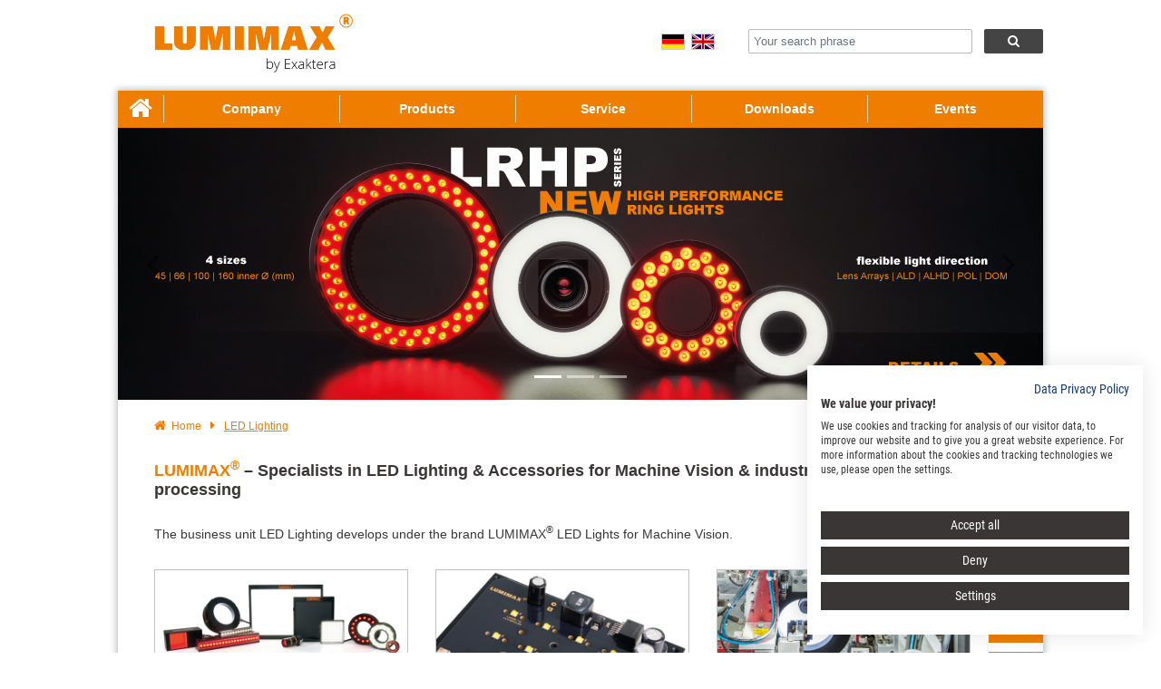

--- FILE ---
content_type: text/html; charset=utf-8
request_url: https://www.iim-ag.com/en/lumimax.html
body_size: 7135
content:
<!DOCTYPE html> <html> <head> <meta charset="utf-8"> <!--
	________________________________________
	technical realization by:
	creative sites KG
	Web & Application Development
	Frauenberg 1
	D-99817 Eisenach
	www.creativesites.de
	________________________________________
	This website is powered by TYPO3 - inspiring people to share!
	TYPO3 is a free open source Content Management Framework initially created by Kasper Skaarhoj and licensed under GNU/GPL.
	TYPO3 is copyright 1998-2026 of Kasper Skaarhoj. Extensions are copyright of their respective owners.
	Information and contribution at https://typo3.org/
--> <base href="https://www.iim-ag.com/"> <title>LUMIMAX: Specialists in LED Lighting &amp; Accessories</title> <meta http-equiv="x-ua-compatible" content="IE=edge"> <meta name="description" content="LED Lights &amp; Accessories by LUMIMAX for Machine Vision &amp; industrial image processing ✓ 20 years of experience ✓ Personal advice ➤ Find out more!"> <meta name="viewport" content="width=device-width, initial-scale=1.0, maximum-scale=1.0, user-scalable=no, shrink-to-fit=no"> <meta name="robots" content="index,follow"> <meta http-equiv="content-language" content="en"> <meta name="author" content="iiM AG measurement + engineering"> <meta name="keywords" content="industrial image processing lighting, lighting picture processing, lumimax, machine vision lighting, led lighting manufacturer, LED lighting industry, led lighting systems, led lighting systems industry, LED lighting technology, led lighting technology"> <meta property="og:description" content="LED Lights &amp; Accessories by LUMIMAX for Machine Vision &amp; industrial image processing ✓ 20 years of experience ✓ Personal advice ➤ Find out more!"> <meta property="og:title" content="LUMIMAX®"> <meta name="twitter:card" content="summary"> <meta name="apple-mobile-web-app-capable" content="no"> <meta name="page-topic" content="machine vision, vision, business, led beleuchtung, led lighting, kabelmesstechnik, cable measurement"> <meta name="company" content="iiM AG measurement + engineering"> <meta name="copyright" content="iiM AG measurement + engineering"> <meta name="revisit-after" content="1"> <link rel="stylesheet" href="https://www.iim-ag.com/typo3conf/ext/iimproducts/Resources/Public/Css/jQueryScrollTabs/jquery.scrolling-tabs.min.css?1757926267" media="all"> <link rel="stylesheet" href="https://www.iim-ag.com/typo3conf/ext/iim_sitepackage/Resources/Public/Css/main.min.css?1718878916" media="all"> <link rel="stylesheet" href="https://www.iim-ag.com/typo3conf/ext/iim_sitepackage/Resources/Public/Css/extension.min.css?1718878916" media="all"> <link rel="stylesheet" href="fileadmin/styles/iimag.css?1757931222" media="all"> <link rel="stylesheet" href="https://www.iim-ag.com/typo3conf/ext/iim_sitepackage/Resources/Public/Css/style_lumimax.min.css?1718878916" media="all"> <link rel="stylesheet" href="https://www.iim-ag.com/typo3conf/ext/iimproducts/Resources/Public/Css/iimproducts.min.css?1757926254" media="all"> <link rel="stylesheet" href="https://www.iim-ag.com/typo3conf/ext/ke_search/Resources/Public/Css/ke_search_pi1.css?1757926408" media="all"> <style>
/*<![CDATA[*/
<!--
/*InlineDefaultCss*/
/* default styles for extension "tx_frontend" */
    .ce-align-left { text-align: left; }
    .ce-align-center { text-align: center; }
    .ce-align-right { text-align: right; }
    .ce-table td, .ce-table th { vertical-align: top; }
    .ce-textpic, .ce-image, .ce-nowrap .ce-bodytext, .ce-gallery, .ce-row, .ce-uploads li, .ce-uploads div { overflow: hidden; }
    .ce-left .ce-gallery, .ce-column { float: left; }
    .ce-center .ce-outer { position: relative; float: right; right: 50%; }
    .ce-center .ce-inner { position: relative; float: right; right: -50%; }
    .ce-right .ce-gallery { float: right; }
    .ce-gallery figure { display: table; margin: 0; }
    .ce-gallery figcaption { display: table-caption; caption-side: bottom; }
    .ce-gallery img { display: block; }
    .ce-gallery iframe { border-width: 0; }
    .ce-border img,
    .ce-border iframe {
        border: 1px solid #bfc3c6;
        padding: 0px;
    }
    .ce-intext.ce-right .ce-gallery, .ce-intext.ce-left .ce-gallery, .ce-above .ce-gallery {
        margin-bottom: 10px;
    }
    .ce-image .ce-gallery { margin-bottom: 0; }
    .ce-intext.ce-right .ce-gallery { margin-left: 10px; }
    .ce-intext.ce-left .ce-gallery { margin-right: 10px; }
    .ce-below .ce-gallery { margin-top: 10px; }
    .ce-column { margin-right: 10px; }
    .ce-column:last-child { margin-right: 0; }
    .ce-row { margin-bottom: 10px; }
    .ce-row:last-child { margin-bottom: 0; }
    .ce-above .ce-bodytext { clear: both; }
    .ce-intext.ce-left ol, .ce-intext.ce-left ul { padding-left: 40px; overflow: auto; }
    /* Headline */
    .ce-headline-left { text-align: left; }
    .ce-headline-center { text-align: center; }
    .ce-headline-right { text-align: right; }
    /* Uploads */
    .ce-uploads { margin: 0; padding: 0; }
    .ce-uploads li { list-style: none outside none; margin: 1em 0; }
    .ce-uploads img { float: left; padding-right: 1em; vertical-align: top; }
    .ce-uploads span { display: block; }
    /* Table */
    .ce-table { width: 100%; max-width: 100%; }
    .ce-table th, .ce-table td { padding: 0.5em 0.75em; vertical-align: top; }
    .ce-table thead th { border-bottom: 2px solid #dadada; }
    .ce-table th, .ce-table td { border-top: 1px solid #dadada; }
    .ce-table-striped tbody tr:nth-of-type(odd) { background-color: rgba(0,0,0,.05); }
    .ce-table-bordered th, .ce-table-bordered td { border: 1px solid #dadada; }
    /* Space */
    .frame-space-before-extra-small { margin-top: 1em; }
    .frame-space-before-small { margin-top: 2em; }
    .frame-space-before-medium { margin-top: 3em; }
    .frame-space-before-large { margin-top: 4em; }
    .frame-space-before-extra-large { margin-top: 5em; }
    .frame-space-after-extra-small { margin-bottom: 1em; }
    .frame-space-after-small { margin-bottom: 2em; }
    .frame-space-after-medium { margin-bottom: 3em; }
    .frame-space-after-large { margin-bottom: 4em; }
    .frame-space-after-extra-large { margin-bottom: 5em; }
    /* Frame */
    .frame-ruler-before:before { content: ''; display: block; border-top: 1px solid rgba(0,0,0,0.25); margin-bottom: 2em; }
    .frame-ruler-after:after { content: ''; display: block; border-bottom: 1px solid rgba(0,0,0,0.25); margin-top: 2em; }
    .frame-indent { margin-left: 15%; margin-right: 15%; }
    .frame-indent-left { margin-left: 33%; }
    .frame-indent-right { margin-right: 33%; }
-->
/*]]>*/
</style> <script>(function(w,d,s,l,i){w[l]=w[l]||[];w[l].push({'gtm.start':new Date().getTime(),event:'gtm.js'});var f=d.getElementsByTagName(s)[0],j=d.createElement(s),dl=l!='dataLayer'?'&l='+l:'';j.async=true;j.src='https://www.googletagmanager.com/gtm.js?id='+i+dl;f.parentNode.insertBefore(j,f);})(window,document,'script','dataLayer','GTM-KQSGVKP');</script> <script>(function(i,s,o,g,r,a,m){i['GoogleAnalyticsObject']=r;i[r]=i[r]||function(){(i[r].q=i[r].q||[]).push(arguments)},i[r].l=1*new Date();a=s.createElement(o),m=s.getElementsByTagName(o)[0];a.async=1;a.src=g;m.parentNode.insertBefore(a,m)})(window,document,'script','//www.google-analytics.com/analytics.js','ga');ga('create', 'UA-38069589-1', {'cookieDomain': 'iimag.de','cookieName': '_gua','cookieExpires': 20000});ga('set', 'anonymizeIp', true);ga('send', 'pageview');</script><link rel="apple-touch-icon" href="fileadmin/images/touch-icons/apple-touch-icon-57x57.png"> <link rel="apple-touch-icon" sizes="57x57" href="fileadmin/images/touch-icons/apple-touch-icon-57x57.png"> <link rel="apple-touch-icon" sizes="72x72" href="fileadmin/images/touch-icons/apple-touch-icon-72x72.png"> <link rel="apple-touch-icon" sizes="76x76" href="fileadmin/images/touch-icons/apple-touch-icon-76x76.png"> <link rel="apple-touch-icon" sizes="114x114" href="fileadmin/images/touch-icons/apple-touch-icon-114x114.png"> <link rel="apple-touch-icon" sizes="120x120" href="fileadmin/images/touch-icons/apple-touch-icon-120x120.png"> <link rel="apple-touch-icon" sizes="144x144" href="fileadmin/images/touch-icons/apple-touch-icon-144x144.png"> <link rel="apple-touch-icon" sizes="152x152" href="fileadmin/images/touch-icons/apple-touch-icon-152x152.png"> <link rel="apple-touch-icon" sizes="180x180" href="fileadmin/images/touch-icons/apple-touch-icon-180x180.png"> <link rel="icon" type="image/png" sizes="16x16" href="fileadmin/images/favicon/favicon-16x16.png"> <link rel="icon" type="image/png" sizes="32x32" href="fileadmin/images/favicon/favicon-32x32.png"> <link rel="icon" type="image/png" sizes="96x96" href="fileadmin/images/favicon/favicon-96x96.png"> <link rel="icon" type="image/png" sizes="160x160" href="fileadmin/images/favicon/favicon-160x160.png"> <link rel="icon" type="image/png" sizes="192x192" href="fileadmin/images/favicon/favicon-192x192.png"> <link rel="icon" type="image/png" sizes="196x196" href="fileadmin/images/favicon/favicon-196x196.png"> <link rel="icon" type="image/png" sizes="256x256" href="fileadmin/images/favicon/favicon-256x256.png"> <meta name="msapplication-square70x70logo" content="fileadmin/images/win8-tile/win8-tile-70x70.png"> <meta name="msapplication-square144x144logo" content="fileadmin/images/win8-tile/win8-tile-144x144.png"> <meta name="msapplication-square150x150logo" content="fileadmin/images/win8-tile/win8-tile-150x150.png"> <meta name="msapplication-wide310x150logo" content="fileadmin/images/win8-tile/win8-tile-310x150.png"> <meta name="msapplication-square310x310logo" content="fileadmin/images/win8-tile/win8-tile-310x310.png"> <meta name="msapplication-TileImage" content="fileadmin/images/win8-tile/win8-tile-144x144.png"> <script async src="https://www.googletagmanager.com/gtag/js?id=G-D7EZ7M4WL0"></script> <script>
  window.dataLayer = window.dataLayer || [];
  function gtag(){dataLayer.push(arguments);}
  gtag('js', new Date());
  gtag('config', 'G-D7EZ7M4WL0');
</script> <script>
  window.addEventListener('message', function(e) {
    var iframe = document.querySelector('#personio-iframe');
    var eventName = e.data[0];
    var data = e.data[1];
    switch(eventName) {
      case 'setHeight':
        iframe.style.height = data + 'px';
        window.scrollTo({ top: 0, behavior: 'smooth' });
        break;
    }
  }, false);
</script> <link rel="canonical" href="https://www.iim-ag.com/en/lumimax.html"> <link rel="alternate" hreflang="de-DE" href="https://www.iimag.de/lumimax.html"> <link rel="alternate" hreflang="en" href="https://www.iim-ag.com/en/lumimax.html"> <link rel="alternate" hreflang="es-ES" href="https://www.iim-ag.com/es/lumimax.html"> <link rel="alternate" hreflang="fr-FR" href="https://www.iim-ag.com/fr/lumimax.html"> <link rel="alternate" hreflang="ru-RU" href="https://www.iim-ag.com/ru/lumimax.html"> <link rel="alternate" hreflang="x-default" href="https://www.iim-ag.com/en/lumimax.html"> </head> <body><noscript><iframe src="https://www.googletagmanager.com/ns.html?id=GTM-KQSGVKP" height="0" width="0" style="display:none;visibility:hidden"></iframe></noscript> <div id="page"> <div class="iim-container"> <div class="row no-gutters"> <div class="col-12"> <header id="header"> <div class="row"> <div class="col-7 col-sm-7 col-md-5"> <div id="logo-wrpr"> <div id="logo"> <a href="/en/lumimax.html"><img src="fileadmin/images/logo/logo-LUMIMAX.png" class="logo-image" title="LUMIMAX - a brand of iiM AG" alt="LUMIMAX Logo"></a> </div> </div> </div> <div class="col-5 col-sm-5 col-md-3"> <div id="lang-wrpr"> <div class="lang-flag-wrpr "> <a href="https://www.iimag.de/lumimax.html" hreflang="de-DE" title="Deutsch"> <img src="https://www.iim-ag.com/typo3conf/ext/iim_sitepackage/Resources/Public/Images/Flags/de.png" title="Deutsch" alt="Deutsch" class="tx-srlanguagemenu-flag-linked"> </a> </div><div class="lang-flag-wrpr active"> <img src="https://www.iim-ag.com/typo3conf/ext/iim_sitepackage/Resources/Public/Images/Flags/en.png" title="English" alt="English" class="tx-srlanguagemenu-flag-unlinked"> </div> </div> </div> <div class="col-10 col-sm-10 col-md-4 col-sm-offset-3 col-md-4 col-md-offset-0"> <div id="h-searchbox-wrpr" role="search"> <div class="tx-kesearch-pi1"> <form method="get" id="form_kesearch_pi1" name="form_kesearch_pi1" action="/en/search.html"> <fieldset class="kesearch_searchbox"> <div class="form-inline"> <div class="form-group pull-right"> <input class="form-control" type="search" name="tx_kesearch_pi1[sword]" value="" placeholder="Your search phrase" minlength="3"> </div> <button type="submit" class="btn btn-default pull-right" style="cursor:pointer;"><i class="fa fa-search" aria-hidden="true"></i></button> <div class="clearer">&nbsp;</div> </div> <input id="kesearchpagenumber" type="hidden" name="tx_kesearch_pi1[page]" value="1"> <input id="resetFilters" type="hidden" name="tx_kesearch_pi1[resetFilters]" value="0"> </fieldset> </form> </div> </div> </div> <div class="col-2 col-sm-2 col-md-2 d-md-none"> <div id="btn-nav-m-wrpr"> <div id="btn-nav-m"></div> </div> </div> </div> </header> <section id="page-inner"> <div id="nav-main-wrpr"> <nav id="nav-main" role="navigation"> <ul class="lvl-1 row no-gutters"><li class="elem-lvl-1 col col-sm-auto"><a href="/en/" title="Home" class="active" id="nav-main-elem-1"><span class="fa fa-home"></span><span class="nav-main-first-txt">Home</span></a></li><li class="elem-lvl-1 col"><a href="/en/company/about-us.html" title="Company" id="nav-main-elem-2">Company</a></li><li class="elem-lvl-1 col"><a href="/en/lumimax/products.html" title="LED-Lighting for MACHINE VISION" id="nav-main-elem-21">Products</a></li><li class="elem-lvl-1 col"><a href="/en/lumimax/service.html" title="Service" id="nav-main-elem-23">Service</a></li><li class="elem-lvl-1 col"><a href="/en/lumimax/downloads.html" title="Downloads" id="nav-main-elem-27">Downloads</a></li><li class="elem-lvl-1 col"><a href="/en/lumimax/events.html" title="Events" id="nav-main-elem-448">Events</a></li></ul> </nav> <nav id="nav-main-m" role="navigation"> <ul class="lvl-1-m"><li class="elem-lvl-1-m"><a href="/en/" title="Home" class="active" id="nav-main-elem-1">Home</a></li><li class="elem-lvl-1-m"><a href="/en/lumimax/products.html" title="LED-Lighting for MACHINE VISION" id="nav-main-elem-21">Products</a></li><li class="elem-lvl-1-m"><a href="/en/lumimax/service.html" title="Service" id="nav-main-elem-23">Service</a></li><li class="elem-lvl-1-m"><a href="/en/lumimax/downloads.html" title="Downloads" id="nav-main-elem-27">Downloads</a></li><li class="elem-lvl-1-m"><a href="/en/lumimax/events.html" title="Events" id="nav-main-elem-448">Events</a></li></ul> </nav> </div> <div id="slideshow"> <div id="c3528" class="cs-bootstrap-carousel frame frame-default frame-type-gridelements_pi1 frame-layout-0"> <div id="cs-carousel-3528" class="cs-carousel carousel slide " data-ride="carousel" > <div class="carousel-inner"> <div class="carousel-item active" id="carousel-item-12213" data-id="12213" data-item=""> <div class="carousel-item-img-wrpr"> <div id="c12213" class="frame frame-default frame-type-image frame-layout-0"> <a id="c12214"></a> <div class="ce-image ce-center ce-above"> <div class="ce-gallery" data-ce-columns="1" data-ce-images="1"> <div class="ce-outer"> <div class="ce-inner"> <div class="ce-row"> <div class="ce-column"> <figure class="image"> <a href="https://www.iim-ag.com/en/lumimax/products/configurator/led-ring-lights.html"> <img class="image-embed-item" alt="LUMIMAX LED Ring Lights of the LRHP series" src="https://www.iim-ag.com/fileadmin/user_upload/lumimax/slideshow/en/Slide-Sig-LRHP-1020-EN.jpg" width="1020" height="300" loading="lazy"> </a> </figure> </div> </div> </div> </div> </div> </div> </div> </div> <div id="carousel-item-layer-12213" class="carousel-item-layer"></div> <div class="carousel-item-txt-wrpr"> <div class="container"> <div class="row"> <div class="col-12 col-lg-6 col-xl-6"> <div id="c12213" class="frame frame-default frame-type-image frame-layout-0"> <a id="c12214"></a> </div> </div> <div class="col-12 d-none d-lg-block col-lg-6 col-xl-4 offset-xl-2"> <div class="carousel-item-icon carousel-item-icon-"></div> </div> </div> </div> </div> </div> <div class="carousel-item" id="carousel-item-11661" data-id="11661" data-item=""> <div class="carousel-item-img-wrpr"> <div id="c11661" class="frame frame-default frame-type-image frame-layout-0"> <a id="c11662"></a> <div class="ce-image ce-center ce-above"> <div class="ce-gallery" data-ce-columns="1" data-ce-images="1"> <div class="ce-outer"> <div class="ce-inner"> <div class="ce-row"> <div class="ce-column"> <figure class="image"> <a href="/en/lumimax/products/modular-bar-lights.html"> <img class="image-embed-item" alt="LUMIMAX Modular LED Bar Lights of the LBHP series" src="https://www.iim-ag.com/fileadmin/user_upload/lumimax/slideshow/de/Slide-LUMIMAX-LBHP-1020x300-EN.jpg" width="1020" height="300" loading="lazy"> </a> </figure> </div> </div> </div> </div> </div> </div> </div> </div> <div id="carousel-item-layer-11661" class="carousel-item-layer"></div> <div class="carousel-item-txt-wrpr"> <div class="container"> <div class="row"> <div class="col-12 col-lg-6 col-xl-6"> <div id="c11661" class="frame frame-default frame-type-image frame-layout-0"> <a id="c11662"></a> </div> </div> <div class="col-12 d-none d-lg-block col-lg-6 col-xl-4 offset-xl-2"> <div class="carousel-item-icon carousel-item-icon-"></div> </div> </div> </div> </div> </div> <div class="carousel-item" id="carousel-item-8842" data-id="8842" data-item=""> <div class="carousel-item-img-wrpr"> <div id="c8842" class="frame frame-default frame-type-image frame-layout-0"> <a id="c8847"></a> <div class="ce-image ce-center ce-above"> <div class="ce-gallery" data-ce-columns="1" data-ce-images="1"> <div class="ce-outer"> <div class="ce-inner"> <div class="ce-row"> <div class="ce-column"> <figure class="image"> <a href="/en/lumimax/products/modular-lights.html"> <img class="image-embed-item" alt="LUMIMAX Modular LED Panel Lights of the ML series" src="https://www.iim-ag.com/fileadmin/user_upload/lumimax/slideshow/en/Slide-LUMMAX-EN-ML-Serien-1020x300.jpg" width="1020" height="300" loading="lazy"> </a> </figure> </div> </div> </div> </div> </div> </div> </div> </div> <div id="carousel-item-layer-8842" class="carousel-item-layer"></div> <div class="carousel-item-txt-wrpr"> <div class="container"> <div class="row"> <div class="col-12 col-lg-6 col-xl-6"> <div id="c8842" class="frame frame-default frame-type-image frame-layout-0"> <a id="c8847"></a> </div> </div> <div class="col-12 d-none d-lg-block col-lg-6 col-xl-4 offset-xl-2"> <div class="carousel-item-icon carousel-item-icon-"></div> </div> </div> </div> </div> </div> </div> <ol class="carousel-indicators"> <li data-target="#cs-carousel-3528" class="carousel-indicator carousel-indicator- active" data-slide-to="0"> </li> <li data-target="#cs-carousel-3528" class="carousel-indicator carousel-indicator-" data-slide-to="1"> </li> <li data-target="#cs-carousel-3528" class="carousel-indicator carousel-indicator-" data-slide-to="2"> </li> </ol> <a class="carousel-control carousel-control-prev" href="#cs-carousel-3528" role="button" data-slide="prev" title="zurück"> <span class="carousel-control-prev-icon" aria-hidden="true"></span> <span class="sr-only">zurück</span> </a> <a class="carousel-control carousel-control-next" href="#cs-carousel-3528" role="button" data-slide="next" title="weiter"> <span class="carousel-control-next-icon" aria-hidden="true"></span> <span class="sr-only">weiter</span> </a> </div> </div> </div> <div id="rootline-wrpr"> <div id="rootline"> <span class="fa fa-home"></span><a href="/en/" target="_self" title="Home">Home</a><span class="fa fa-caret-right"></span><span class="rl-cur-elem">LED Lighting</span> </div> </div> <div id="main" role="main"> <div id="c600" class="frame frame-default frame-type-html frame-layout-0 frame-space-after-small"> <a id="c809"></a> <h1><span class="orange">LUMIMAX<sup>®</sup></span> – Specialists in LED Lighting &amp; Accessories for Machine Vision &amp; industrial image processing</h1> </div> <div id="c602" class="frame frame-default frame-type-text frame-layout-0 frame-space-after-small"> <a id="c810"></a> <p>The business unit LED Lighting develops under the brand LUMIMAX<sup>®</sup>&nbsp;LED Lights for Machine Vision.</p> </div> <div id="c814"class="frame frame-default frame-type-gridelements_pi1 frame-layout-0"><div class="row "><div class=" col-md-4 "> <div id="c801" class="frame frame-default frame-type-html frame-layout-0 frame-space-after-medium"> <a id="c812"></a> <div class="border-box box-hover-orange"> <div> <a href="/en/lumimax/products.html" title="Products"> <img src="fileadmin/images/icons/white.gif" data-original="fileadmin/user_upload/lumimax/allgemein/led_beleuchtung.jpg" alt="Products" class="lazy"> </a> </div> <a href="/en/lumimax/products.html" title="Products" class="btn-orange-arr-r">Products<span class="fa fa-caret-right"></span></a> </div> </div> </div><div class=" col-md-4 "> <div id="c6265" class="frame frame-default frame-type-html frame-layout-0 frame-space-after-medium"> <a id="c6266"></a> <div class="border-box box-hover-orange"> <div> <a href="/en/lumimax/technology.html" title="Technology"> <img src="fileadmin/images/icons/white.gif" data-original="fileadmin/user_upload/lumimax/allgemein/Button-Technologie.jpg" alt="Technology" class="lazy"> </a> </div> <a href="/en/lumimax/technology.html" title="Technology" class="btn-orange-arr-r">Technology<span class="fa fa-caret-right"></span></a> </div> </div> </div><div class=" col-md-4 "> <div id="c699" class="frame frame-default frame-type-html frame-layout-0 frame-space-after-medium"> <a id="c813"></a> <div class="border-box box-hover-orange"> <div> <a href="/en/lumimax/applications.html" title="Applications Areas"> <img src="fileadmin/images/icons/white.gif" data-original="fileadmin/user_upload/lumimax/allgemein/Button-Anwendungen.jpg" alt="Applications Areas" class="lazy"> </a> </div> <a href="/en/lumimax/applications.html" title="Applications Areas" class="btn-orange-arr-r">Applications Areas<span class="fa fa-caret-right"></span></a> </div> </div> </div></div></div><div id="c818"class="frame frame-default frame-type-gridelements_pi1 frame-layout-0"><div class="row "><div class=" col-md-4 "> <div id="c804" class="frame frame-default frame-type-html frame-layout-0 frame-space-after-medium"> <a id="c817"></a> <div class="border-box box-hover-orange"> <div> <a href="/en/lumimax/service.html" title="Service"> <img src="fileadmin/images/icons/white.gif" data-original="fileadmin/user_upload/lumimax/allgemein/Button-Service.jpg" alt="Service" class="lazy"> </a> </div> <a href="/en/lumimax/service.html" title="Service" class="btn-orange-arr-r">Service<span class="fa fa-caret-right"></span></a> </div> </div> </div><div class=" col-md-4 "> <div id="c805" class="frame frame-default frame-type-html frame-layout-0 frame-space-after-medium"> <a id="c816"></a> <div class="border-box box-hover-orange"> <div> <a href="/en/lumimax/knowledge.html" title="Useful Facts"> <img src="fileadmin/images/icons/white.gif" data-original="fileadmin/user_upload/lumimax/service/Button-Wissensreihe.png" alt="Useful Facts" class="lazy"> </a> </div> <a href="/en/lumimax/knowledge.html" title="Useful Facts" class="btn-orange-arr-r">Useful Facts<span class="fa fa-caret-right"></span></a> </div> </div> </div><div class=" col-md-4 "> <div id="c806" class="frame frame-default frame-type-html frame-layout-0 frame-space-after-medium"> <a id="c815"></a> <div class="border-box box-hover-orange"> <div> <a href="/en/lumimax/downloads.html" title="Download area"> <img src="fileadmin/images/icons/white.gif" data-original="fileadmin/user_upload/lumimax/allgemein/download_bereich.jpg" alt="Download area" class="lazy"> </a> </div> <a href="/en/lumimax/downloads.html" title="Download area" class="btn-orange-arr-r">Download area<span class="fa fa-caret-right"></span></a> </div> </div> </div></div></div><div id="c820"class="frame frame-default frame-type-gridelements_pi1 frame-layout-0"><div class="row "><div class=" col-md-4 "> <div id="c808" class="frame frame-default frame-type-html frame-layout-0 frame-space-after-medium"> <a id="c819"></a> <div class="border-box box-hover-orange"> <div> <a href="/en/contact-and-directions/contact.html" title="Contact form"> <img src="fileadmin/images/icons/white.gif" data-original="fileadmin/user_upload/lumimax/allgemein/kontakt.jpg" alt="Contact form" class="lazy"> </a> </div> <a href="/en/contact-and-directions/contact.html" title="Contact form" class="btn-orange-arr-r">Contact form<span class="fa fa-caret-right"></span></a> </div> </div> </div><div class=" col-md-4 "> <div id="c4063" class="frame frame-default frame-type-html frame-layout-0 frame-space-after-medium"> <a id="c4064"></a> <div class="border-box box-hover-orange"> <div> <a href="/en/company/about-us.html" title="Company"> <img src="fileadmin/images/icons/white.gif" data-original="fileadmin/user_upload/allgemein/unternehmen.jpg" alt="Company" class="lazy"> </a> </div> <a href="/en/company/about-us.html" title="Company" class="btn-orange-arr-r">Company<span class="fa fa-caret-right"></span></a> </div> </div> </div><div class=" col-md-4 "></div></div></div> <div id="totop-wrpr"> <a href="#page" title="top">top<span class="fa fa-caret-up"></span></a> </div> <div id="link-icons" class="d-none d-sm-block"> <div id="c2790" class="frame frame-default frame-type-html frame-layout-0"> <a id="c2799"></a> <ul> <li><a href="/en/lumimax/contact-persons.html" title="Contact Person" class="link-icon-item"><span class="fa fa-comments-o"></span>Contact Person</a></li> <li><a href="/en/lumimax/branch-offices.html" title="Branch Offices" class="link-icon-item"><span class="fa fa-map-marker"></span>Branch Offices</a></li> <li><a href="/en/lumimax/service.html" title="Service" class="link-icon-item"><span class="fa fa-user-circle"></span>Service</a></li> <li><a href="/en/contact-and-directions/contact.html" title="Contact Form" class="link-icon-item"><span class="fa fa-envelope-open-o"></span>Contact Form</a></li> <li><a href="/en/lumimax/wishlist.html" title="Wishlist" class="link-icon-item"><span class="fa fa-star-o"></span>Wishlist</a></li> <li><a href="/en/company/news-press.html" title="News" class="link-icon-item"><span class="fa fa-newspaper-o"></span>News</a></li> </ul> </div> </div> </div> <footer id="footer" role="contentinfo"> <section id="footer-r1"> <div id="c1010"class="frame frame-default frame-type-gridelements_pi1 frame-layout-0"><div class="row "><div class=" col-sm-6 col-md-4 "> <div id="c976" class="frame frame-default frame-type-shortcut frame-layout-0"> <a id="c1006"></a> <div id="c60" class="frame frame-default frame-type-text frame-layout-0"> <p><strong>Important Links</strong></p> </div> </div> <div id="c1009"class="frame frame-default frame-type-gridelements_pi1 frame-layout-0"><div class="row "><div class=" col-xl-6"> <div id="c921" class="frame frame-default frame-type-menu_pages frame-layout-1"> <a id="c1008"></a> <ul> <li> <a href="/en/" title="Home"> <span>Home</span> </a> </li> <li> <a href="/en/company/about-us.html" title="About us"> <span>About us</span> </a> </li> <li> <a href="/en/lumimax.html" title="LED Lighting"> <span>LED Lighting</span> </a> </li> <li> <a href="/en/lumimax/service.html" title="Service"> <span>Service</span> </a> </li> </ul> </div> </div><div class=" col-xl-6"> <div id="c920" class="frame frame-default frame-type-menu_pages frame-layout-1 frame-space-after-small"> <a id="c1007"></a> <ul> <li> <a href="/en/lumimax/downloads.html" title="Downloads"> <span>Downloads</span> </a> </li> <li> <a href="/en/company/news-press.html" title="News &amp; Press"> <span>News &amp; Press</span> </a> </li> </ul> </div> </div></div></div></div><div class=" col-sm-6 col-md-5 "> <div id="c977" class="frame frame-default frame-type-shortcut frame-layout-0"> <a id="c1005"></a> <div id="c56" class="frame frame-default frame-type-text frame-layout-0"> <p><strong>Contact</strong></p> </div> <div id="c59"class="frame frame-default frame-type-gridelements_pi1 frame-layout-0"><div class="row "><div class=" col-xl-6"> <div id="c10" class="frame frame-default frame-type-text frame-layout-0"> <a id="c58"></a> <p>iiM GmbH<br> Neuer Friedberg 5<br> 98527 Suhl<br> Germany</p> </div> </div><div class=" col-xl-6"> <div id="c11" class="frame frame-default frame-type-text frame-layout-0 frame-space-after-small"> <a id="c57"></a> <p>Phone: <a href="tel:+493681455190" title="call us">+49 3681 / 455 19-0</a><br> E-Mail: <a href="#" title="Write us" data-mailto-token="ocknvq,kphqBkkoci0fg" data-mailto-vector="2">info(.a-t.)iimag.de</a><br> <br> <strong><a href="/en/contact.html" title="contact us"><i class="fa fa-caret-right"></i>&nbsp;Directions &amp; Contact Form</a></strong></p> </div> </div></div></div> </div> </div><div class=" col-md-3 "> <div id="c7251" class="frame frame-default frame-type-text frame-layout-0"> <a id="c7252"></a> <p><strong>Follow us</strong></p> </div> <div id="c7256" class="frame frame-default frame-type-html frame-layout-0 frame-space-after-extra-small"> <a id="c7257"></a> <div id="socialicons"> <span class="socialicon" id="socialicon-fb"> <a href="https://www.facebook.com/pages/iiM-AG/571202153016031" title="Follow us on Facebook" target="_blank" rel="noreferrer"><span class="fa fa-facebook"></span></a> </span> <span class="socialicon" id="socialicon-ln"> <a href="https://www.linkedin.com/showcase/lumimax/" title="Follow us on LinkedIn" target="_blank" rel="noreferrer"><span class="fa fa-linkedin"></span></a> </span> <span class="socialicon" id="socialicon-xi"> <a href="https://www.xing.com/companies/iimag" title="Follow us on Xing" target="_blank" rel="noreferrer"><span class="fa fa-xing"></span></a> </span> <span class="socialicon" id="socialicon-yt"> <a href="https://www.youtube.com/user/IIMAG1" title="Visit us on YouTube" target="_blank" rel="noreferrer"><span class="fa fa-youtube-play"></span></a> </span> </div> </div> <div id="c7261" class="frame frame-default frame-type-text frame-layout-0 frame-space-after-small"> <a id="c7262"></a> <p>Don't miss any News from iiM GmbH?<br> <strong><a href="/en/company/news-press/newsletter.html" title="Newsletter registration"><i class="fa fa-caret-right"></i> Newsletter registration</a></strong></p> </div> </div></div></div> </section> <section id="footer-r2"> <div id="c3" class="frame frame-default frame-type-typoscriptcode_content frame-layout-0"> <a id="c51"></a> <div id="footer-copyright">&copy; Copyright iiM GmbH, 2026</div><div id="footer-nav-hori"><span class="footer-nav-hori-elem"><a href="/en/sitemap.html" title="title">Sitemap</a></span><span class="footer-nav-hori-elem"><a href="/en/imprint.html" title="title">Imprint</a></span><span class="footer-nav-hori-elem"><a href="/en/data-privacy-protection.html" title="title">Data Privacy Protection</a></span><span class="footer-nav-hori-elem"><a href="/en/terms-and-condition.html" title="title">Terms and Condition</a></span><span class="footer-nav-hori-elem"><a href="/en/code-of-conduct.html" title="title">Code of Conduct</a></span><span class="footer-nav-hori-elem"><a href="/en/whistleblower.html" title="title">Whistleblower</a></span></div> </div> </section> </footer> </section> </div> </div> </div> </div> <script src="https://www.iim-ag.com/typo3conf/ext/iim_sitepackage/Resources/Public/JavaScript/Vendor/Jquery/jquery-3.2.1.min.js?1666956734"></script> <script src="https://www.iim-ag.com/typo3conf/ext/iim_sitepackage/Resources/Public/JavaScript/Vendor/Bootstrap/popper-1.16.1.min.js?1666961322"></script> <script src="https://www.iim-ag.com/typo3conf/ext/iim_sitepackage/Resources/Public/JavaScript/Vendor/Bootstrap/bootstrap.min.js?1605001244"></script> <script src="https://www.iim-ag.com/typo3conf/ext/powermail/Resources/Public/JavaScript/Powermail/Form.min.js?1757927036" defer="defer"></script> <script src="https://www.iim-ag.com/typo3conf/ext/iim_sitepackage/Resources/Public/JavaScript/Dist/script.min.js?1713340776" defer="defer"></script> <script src="https://www.iim-ag.com/typo3conf/ext/iimproducts/Resources/Public/JavaScript/iimproducts.min.js?1757926259" defer="defer"></script> <script src="https://www.iim-ag.com/typo3conf/ext/iim_sitepackage/Resources/Public/JavaScript/Extensions/Jpfaq/jpFaq.min.js?1605000632"></script> <script async="async" src="/typo3/sysext/frontend/Resources/Public/JavaScript/default_frontend.js?1728982372"></script> <script src="https://consent.cookiefirst.com/sites/iim-ag.com-8ad0a281-0a5e-4359-a8b9-6f64db172424/consent.js"></script><link rel="stylesheet" type="text/css" href="https://www.iim-ag.com/typo3conf/ext/iim_sitepackage/Resources/Public/Css/Vendor/font-awesome-4.7.0.min.css" media="all"> </body> </html>

--- FILE ---
content_type: text/css; charset=utf-8
request_url: https://www.iim-ag.com/typo3conf/ext/iimproducts/Resources/Public/Css/iimproducts.min.css?1757926254
body_size: 6765
content:
span.multiselect-native-select{position:relative}span.multiselect-native-select select{border:0 !important;clip:rect(0 0 0 0) !important;height:1px !important;margin:-1px -1px -1px -3px !important;overflow:hidden !important;padding:0 !important;position:absolute !important;width:1px !important;left:50%;top:30px}.multiselect.dropdown-toggle:after{display:none}.multiselect-container{position:absolute;list-style-type:none;margin:0;padding:0}.multiselect-container .multiselect-reset .input-group{width:93%}.multiselect-container .multiselect-group.dropdown-item,.multiselect-container .multiselect-group.dropdown-toggle,.multiselect-container>.multiselect-option.dropdown-item,.multiselect-container>.multiselect-option.dropdown-toggle{cursor:pointer}.multiselect-container .multiselect-group>span,.multiselect-container>.multiselect-option>span{padding:3px 20px}.multiselect-container .multiselect-group>span>.form-check-label,.multiselect-container>.multiselect-option>span>.form-check-label{cursor:pointer}.form-inline .multiselect-container span.form-check{padding:3px 20px 3px 40px}.btn-white-iim{color:#3a3636;background-color:#fff;border-color:#fff}.btn-white-iim:hover{background-color:#e9e9e9;border-color:#e9e9e9}.btn-white-iim:not([disabled]):not(.disabled):active,.btn-white-iim:not([disabled]):not(.disabled).active,.show>.btn-white-iim.dropdown-toggle{background-color:#e9e9e9;border-color:#e9e9e9;box-shadow:0 0 0 .2rem rgba(248,249,250,.5)}span.multiselect-native-select{display:block}ul.pagination li.page-item .page-link .fa{font-size:18px}ul.pagination li.page-item a.page-link:hover{color:#fff}#tx-iimp-article-accessories ul.pagination li.page-item a.page-link:hover{color:#fff}.tx-iimproducts .custom-control-input:focus~.custom-control-label,.tx-iimproducts .custom-control-input:focus~.custom-control-label:before,.tx-iimproducts .custom-control-input:focus~.custom-control-label:after{box-shadow:none}.tx-iimproducts .btn:focus,.tx-iimproducts .btn-primary:focus,.tx-iimproducts .btn-dark:focus{box-shadow:none}#tx-iimp-class-desc{margin-bottom:45px;overflow:hidden}#tx-iimp-class-overview-table-wrpr{margin-top:15px}#tx-iimp-class-overview-table-wrpr a span.fa{padding-left:5px}#tx-iimp-class-overview-table-wrpr a:focus,#tx-iimp-class-overview-table-wrpr a:active{color:#fff}@media(min-width: 1024px){#tx-iimp-class-desc,#tx-iimp-conf-info-txt1{text-align:justify}.tx-iimp-class-artg-hl h2{font-size:18px}}#tx-iimp-class-overview-table{padding-top:40px;max-width:1046px}#tx-iimp-class-overview-table table th,#tx-iimp-class-overview-table table td{padding:4px;font-size:12px}#tx-iimp-class-overview-table table.table-bordered th,#tx-iimp-class-overview-table table.table-bordered td{border-color:#ef7d00}.tx-iimp-class-artg{margin-top:30px;margin-bottom:30px}.tx-iimp-class-artg-img-wrpr{margin-bottom:10px;overflow:hidden}.tx-iimp-class-artg-img-wrpr img{width:inherit}.tx-iimp-class-artg-teaser{line-height:1.2}.tx-iimp-class-artg-teaser ul{margin-left:0;padding:0 0 0 15px}.tx-iimp-class-artg-teaser ul li{list-style:none;position:relative;margin:0;padding:0 0 10px 0}.tx-iimp-class-artg-teaser ul li::before{content:"▪";color:#ef7d00;position:absolute;font-size:30px;left:-15px;top:-10px}#tx-iimp-class-desc3-wrpr{margin-top:20px}#tx-iimp-class-desc3-more-wrpr a{padding:3px 10px;background:#ef7d00;color:#fff}#tx-iimp-class-desc3-more-wrpr a:after{padding-left:6px;content:"";font-family:"FontAwesome"}#tx-iimp-class-desc3-more-wrpr a:not(.collapsed):after{content:""}#tx-iimp-class-desc3-c-wrpr{margin-top:10px}.tx-iimp-class-artg-active{border:1px solid #ef7d00 !important}@media(min-width: 1024px){.tx-iimp-class-artg-teaser{margin-left:10%;margin-right:10%}.tx-iimp-class-artg-hover{border:1px solid #fff}.tx-iimp-class-artg-hover:hover{border:1px solid #ef7d00;cursor:pointer}.tx-iimp-class-artg-active{border:1px solid #ef7d00 !important}.tx-iimp-class-artg-active .tx-iimp-class-artg-hover,.tx-iimp-class-artg-active .tx-iimp-class-artg-hover:hover{border:none}}@media(min-width: 1250px){.tx-iimp-class-artg[data-total="2"] .tx-iimp-class-artg-img-wrpr{height:300px}.tx-iimp-class-artg[data-total="2"] .tx-iimp-class-artg-img-wrpr img{max-height:300px}.tx-iimp-class-artg[data-total="3"] .tx-iimp-class-artg-img-wrpr,.tx-iimp-class-artg[data-total="4"] .tx-iimp-class-artg-img-wrpr,.tx-iimp-class-artg[data-total="5"] .tx-iimp-class-artg-img-wrpr,.tx-iimp-class-artg[data-total="6"] .tx-iimp-class-artg-img-wrpr{height:200px}.tx-iimp-class-artg[data-total="3"] .tx-iimp-class-artg-img-wrpr img,.tx-iimp-class-artg[data-total="4"] .tx-iimp-class-artg-img-wrpr img,.tx-iimp-class-artg[data-total="5"] .tx-iimp-class-artg-img-wrpr img,.tx-iimp-class-artg[data-total="6"] .tx-iimp-class-artg-img-wrpr img{max-height:200px}}@media(min-width: 1200px)and (max-width: 1249px){.tx-iimp-class-artg[data-total="2"] .tx-iimp-class-artg-img-wrpr{height:290px}.tx-iimp-class-artg[data-total="2"] .tx-iimp-class-artg-img-wrpr img{max-height:290px}.tx-iimp-class-artg[data-total="3"] .tx-iimp-class-artg-img-wrpr,.tx-iimp-class-artg[data-total="4"] .tx-iimp-class-artg-img-wrpr,.tx-iimp-class-artg[data-total="5"] .tx-iimp-class-artg-img-wrpr,.tx-iimp-class-artg[data-total="6"] .tx-iimp-class-artg-img-wrpr{height:185px}.tx-iimp-class-artg[data-total="3"] .tx-iimp-class-artg-img-wrpr img,.tx-iimp-class-artg[data-total="4"] .tx-iimp-class-artg-img-wrpr img,.tx-iimp-class-artg[data-total="5"] .tx-iimp-class-artg-img-wrpr img,.tx-iimp-class-artg[data-total="6"] .tx-iimp-class-artg-img-wrpr img{max-height:185px}}@media(min-width: 1024px)and (max-width: 1199px){.tx-iimp-class-artg[data-total="2"] .tx-iimp-class-artg-img-wrpr{height:240px}.tx-iimp-class-artg[data-total="2"] .tx-iimp-class-artg-img-wrpr img{max-height:240px}.tx-iimp-class-artg[data-total="3"] .tx-iimp-class-artg-img-wrpr,.tx-iimp-class-artg[data-total="4"] .tx-iimp-class-artg-img-wrpr,.tx-iimp-class-artg[data-total="5"] .tx-iimp-class-artg-img-wrpr,.tx-iimp-class-artg[data-total="6"] .tx-iimp-class-artg-img-wrpr{height:160px}.tx-iimp-class-artg[data-total="3"] .tx-iimp-class-artg-img-wrpr img,.tx-iimp-class-artg[data-total="4"] .tx-iimp-class-artg-img-wrpr img,.tx-iimp-class-artg[data-total="5"] .tx-iimp-class-artg-img-wrpr img,.tx-iimp-class-artg[data-total="6"] .tx-iimp-class-artg-img-wrpr img{max-height:160px}}@media(min-width: 900px)and (max-width: 1023px){.tx-iimp-class-artg[data-total="2"] .tx-iimp-class-artg-img-wrpr{height:280px}.tx-iimp-class-artg[data-total="2"] .tx-iimp-class-artg-img-wrpr img{max-height:280px}.tx-iimp-class-artg[data-total="3"] .tx-iimp-class-artg-img-wrpr,.tx-iimp-class-artg[data-total="4"] .tx-iimp-class-artg-img-wrpr,.tx-iimp-class-artg[data-total="5"] .tx-iimp-class-artg-img-wrpr,.tx-iimp-class-artg[data-total="6"] .tx-iimp-class-artg-img-wrpr{height:180px}.tx-iimp-class-artg[data-total="3"] .tx-iimp-class-artg-img-wrpr img,.tx-iimp-class-artg[data-total="4"] .tx-iimp-class-artg-img-wrpr img,.tx-iimp-class-artg[data-total="5"] .tx-iimp-class-artg-img-wrpr img,.tx-iimp-class-artg[data-total="6"] .tx-iimp-class-artg-img-wrpr img{max-height:180px}}@media(min-width: 768px)and (max-width: 899px){.tx-iimp-class-artg[data-total="2"] .tx-iimp-class-artg-img-wrpr{height:240px}.tx-iimp-class-artg[data-total="2"] .tx-iimp-class-artg-img-wrpr img{max-height:240px}.tx-iimp-class-artg[data-total="3"] .tx-iimp-class-artg-img-wrpr,.tx-iimp-class-artg[data-total="4"] .tx-iimp-class-artg-img-wrpr,.tx-iimp-class-artg[data-total="5"] .tx-iimp-class-artg-img-wrpr,.tx-iimp-class-artg[data-total="6"] .tx-iimp-class-artg-img-wrpr{height:160px}.tx-iimp-class-artg[data-total="3"] .tx-iimp-class-artg-img-wrpr img,.tx-iimp-class-artg[data-total="4"] .tx-iimp-class-artg-img-wrpr img,.tx-iimp-class-artg[data-total="5"] .tx-iimp-class-artg-img-wrpr img,.tx-iimp-class-artg[data-total="6"] .tx-iimp-class-artg-img-wrpr img{max-height:160px}}@media(min-width: 768px){#tx-iimp-class-artgs>.row{border-bottom:1px solid #3a3636;padding-bottom:20px;padding-top:20px}#tx-iimp-class-artgs>.row>.col[data-total="2"]:nth-child(2):before{content:"";border-left:1px solid #3a3636;position:absolute;left:0px;top:50px;bottom:50px;max-height:350px}#tx-iimp-class-artgs>.row>.col[data-total="3"]:nth-child(2):before{content:"";border-left:1px solid #3a3636;position:absolute;left:0px;top:50px;bottom:50px;max-height:350px}#tx-iimp-class-artgs>.row>.col[data-total="3"]:nth-child(2):after{content:"";border-right:1px solid #3a3636;position:absolute;right:0px;top:50px;bottom:50px;max-height:350px}#tx-iimp-class-artgs>.row>.col[data-total="4"]:nth-child(2):before{content:"";border-left:1px solid #3a3636;position:absolute;left:0px;top:50px;bottom:50px;max-height:350px}#tx-iimp-class-artgs>.row>.col[data-total="4"]:nth-child(4):before{content:"";border-left:1px solid #3a3636;position:absolute;left:0px;top:50px;bottom:50px;max-height:350px}#tx-iimp-class-artgs>.row>.col[data-total="5"]:nth-child(2):before{content:"";border-left:1px solid #3a3636;position:absolute;left:0px;top:50px;bottom:50px;max-height:350px}#tx-iimp-class-artgs>.row>.col[data-total="5"]:nth-child(2):after{content:"";border-right:1px solid #3a3636;position:absolute;right:0px;top:50px;bottom:50px;max-height:350px}#tx-iimp-class-artgs>.row>.col[data-total="5"]:nth-child(5):before{content:"";border-left:1px solid #3a3636;position:absolute;left:0px;top:50px;bottom:50px;max-height:350px}#tx-iimp-class-artgs>.row>.col[data-total="6"]:nth-child(2):before{content:"";border-left:1px solid #3a3636;position:absolute;left:0px;top:50px;bottom:50px;max-height:350px}#tx-iimp-class-artgs>.row>.col[data-total="6"]:nth-child(2):after{content:"";border-right:1px solid #3a3636;position:absolute;right:0px;top:50px;bottom:50px;max-height:350px}#tx-iimp-class-artgs>.row>.col[data-total="6"]:nth-child(5):before{content:"";border-left:1px solid #3a3636;position:absolute;left:0px;top:50px;bottom:50px;max-height:350px}#tx-iimp-class-artgs>.row>.col[data-total="6"]:nth-child(5):after{content:"";border-right:1px solid #3a3636;position:absolute;right:0px;top:50px;bottom:50px;max-height:350px}}@media(max-width: 768px){#tx-iimp-class-artgs>.tx-iimp-class-artg[data-total="1"] .tx-iimp-class-artg-hl,#tx-iimp-class-artgs>.tx-iimp-class-artg[data-total="1"] .tx-iimp-class-artg-img-wrpr{text-align:center}}#tx-iimp-class-artgs .tx-iimp-class-artg-op-more-wrpr a{background:#ef7d00;color:#fff !important;padding:3px 10px}@media(max-width: 767px){#tx-iimp-class-artgs .tx-iimp-class-artg:before{content:"";background:#3a3636;width:100%;height:1px;display:block;margin-bottom:40px}#tx-iimp-class-artgs .row:nth-child(1) .col:nth-child(1) .tx-iimp-class-artg:before{display:none}#tx-iimp-class-artgs{border-bottom:1px solid #3a3636;padding-bottom:30px}.tx-iimp-class-artg-active{margin-top:60px}#tx-iimp-class-artgs .tx-iimp-class-artg-active .tx-iimp-class-artg:before{margin-top:-60px}#tx-iimp-conf-totheresults-btn-wrpr{font-weight:600}}.tx-iimp-class-artg-chk-wrpr .tx-iimp-class-artg-chk label:hover{cursor:pointer}.tx-iimp-class-artg-chk-wrpr .tx-iimp-class-artg-chk .custom-control{padding-left:1.7142857143rem}.tx-iimp-class-artg-chk-wrpr .tx-iimp-class-artg-chk label.custom-control-label{padding-top:2px}.tx-iimp-class-artg-chk-wrpr .tx-iimp-class-artg-chk label.custom-control-label:before{background:#fff url("../Icons/chkbox.png") no-repeat center center;background-size:contain;width:21px;height:21px;top:1px;transition:none;border:none;left:-1.7142857143rem}.tx-iimp-class-artg-chk-wrpr .tx-iimp-class-artg-chk label.custom-control-label:after{width:21px;height:21px;top:1px;background:none}.tx-iimp-class-artg-chk-wrpr .tx-iimp-class-artg-chk .custom-checkbox .custom-control-input:checked~label.custom-control-label:before{background:#fff url("../Icons/chkbox_chked.png") no-repeat center center;background-size:contain}.tx-iimp-class-artg-chk-wrpr .tx-iimp-class-artg-chk .custom-checkbox .custom-control-input:checked~label.custom-control-label:after{background:none}.tx-iimp-class-artg-chk{text-align:left}@media(min-width: 1024px){.tx-iimp-class-artg-chk{margin-left:10%;margin-right:10%}}.tx-iimp-class-artg-op-more-wrpr a{color:#3a3636}.tx-iimp-class-artg-op-more-wrpr a:after{padding-left:6px;content:"";font-family:FontAwesome}.tx-iimp-class-artg-op-more-wrpr a[aria-expanded=true]:after{content:""}.tx-iimp-class-artg-op-wrpr{margin-bottom:40px;border:1px solid #ef7d00;padding:20px 0}.tx-iimp-class-artg-active .tx-iimp-class-artg-op-wrpr{border:none}.tx-iimp-class-artg-hover:hover .tx-iimp-class-artg-op-wrpr{border:none}.tx-iimp-class-artg-op{margin-bottom:40px}.tx-iimp-class-artg-op .tx-iimp-class-artg-op-hl{margin-bottom:10px}.tx-iimp-class-artg-op .tx-iimp-class-artg-op-img-wrpr img{width:220px}.tx-iimp-class-artg-op .tx-iimp-class-artg-op-desc{margin-top:20px;line-height:2}.tx-iimp-class-artg-op .tx-iimp-class-artg-op-desc ul{margin-right:20px}#tx-iimp-conf{margin-top:50px}#tx-iimp-conf-hl{text-transform:uppercase}.tx-iimp-class-artg[data-total="1"] .tx-iimp-class-artg-hl{margin-left:20px}.tx-iimp-class-artg-chk-label{font-weight:600}@media(max-width: 1023px){#tx-iimp-class-artgs .tx-iimp-class-artg-teaser{margin-left:20px;margin-right:10px}#tx-iimp-class-artgs .tx-iimp-class-artg-chk-wrpr{margin-left:20px;margin-right:10px}}#tx-iimp-conf-selection-title{margin-bottom:10px}#tx-iimp-conf-selection-txt{margin-bottom:20px}#tx-iimp-conf-selection-datatable .table{margin-bottom:10px;font-size:13px}#tx-iimp-conf-selection-datatable .table thead tr{background-color:#ef7d00}#tx-iimp-conf-selection-datatable .table thead th{padding:4px;vertical-align:top;border-bottom:none;border-top:none}#tx-iimp-conf-selection-datatable .table thead th .row{font-weight:400;margin-left:-5px;margin-right:-5px}#tx-iimp-conf-selection-datatable .table thead th .row .col{padding-left:5px;padding-right:5px;text-align:center}#tx-iimp-conf-selection-datatable .table tbody tr td{border-top:none;border-bottom:1px solid #3a3636}#tx-iimp-conf-selection-datatable .table tbody tr.tx-iimp-conf-s-row:hover td.tx-iimp-conf-active-s-column label.custom-control-label:before{background-color:#fbddbd;background:url("../Icons/check.png") no-repeat center center;background-size:contain}#tx-iimp-conf-selection-datatable .table tbody tr.tx-iimp-conf-s-row-notact:hover{cursor:pointer}#tx-iimp-conf-selection-datatable .table tbody tr.tx-iimp-conf-s-row-notact td span.tx-iimp-conf-serie-layer{position:absolute;top:0;left:0;bottom:0;right:0;background-color:rgba(255,255,255,.45);z-index:1}#tx-iimp-conf-selection-datatable .table tbody td.tx-iimp-conf-active-s-column{text-align:center;background-color:#fbddbd}#tx-iimp-conf-selection-datatable .table tbody td.tx-iimp-conf-active-s-column .custom-control{margin-top:5px;margin-right:0;margin-bottom:0;padding-left:35px;padding-right:35px;min-height:1.7142857143rem}#tx-iimp-conf-selection-datatable .table tbody td.tx-iimp-conf-active-s-column label.custom-control-label:before,#tx-iimp-conf-selection-datatable .table tbody td.tx-iimp-conf-active-s-column label.custom-control-label:after{width:25px;height:21px;background-color:rgba(0,0,0,0);left:calc(50% - 12px);transition:none;border:none}#tx-iimp-conf-selection-datatable .table tbody td.tx-iimp-conf-active-s-column label.custom-control-label:after{background-image:none}#tx-iimp-conf-selection-datatable .table tbody td.tx-iimp-conf-active-s-column label:hover{cursor:pointer}#tx-iimp-conf-selection-datatable .table tbody td.tx-iimp-conf-active-s-column .custom-checkbox .custom-control-input:checked~label.custom-control-label:before,#tx-iimp-conf-selection-datatable .table tbody td.tx-iimp-conf-active-s-column .custom-checkbox .custom-control-input[checked=checked]~label.custom-control-label:before{background-color:#fbddbd;background:url("../Icons/check_orange.png") no-repeat center center;background-size:contain}#tx-iimp-conf-selection-datatable .table tbody td.tx-iimp-conf-active-s-column .tx-iimp-conf-active-s-notice{font-style:italic;color:#3a3636}#tx-iimp-conf-selection-datatable .table tbody tr.tx-iimp-conf-s-row:hover td.tx-iimp-conf-active-s-column .tx-iimp-conf-active-s-notice{display:none}#tx-iimp-conf-selection-datatable .table tbody tr.tx-iimp-conf-s-row-notact td .tx-iimp-conf-s-table-cell-relative{position:relative}#tx-iimp-conf-selection-datatable .table td .row{margin-left:-5px;margin-right:-5px}#tx-iimp-conf-selection-datatable .table td .row .col{padding-left:5px;padding-right:5px;text-align:center}#tx-iimp-conf-selection-datatable .table td .row .col .custom-control{min-height:1.7142857143rem;display:inline-block}#tx-iimp-conf-selection-datatable .table td .row .col label:hover{cursor:pointer}#tx-iimp-conf-selection-datatable .table td .row .col label.tx-iimp-conf-s-atv-chkbox-disabled:hover{cursor:inherit}#tx-iimp-conf-selection-datatable .table td .row .col label.custom-control-label:before{background:#fff url("../Icons/chkbox.png") no-repeat center center;background-size:contain;width:21px;height:21px;top:1px;transition:none;border:none}#tx-iimp-conf-selection-datatable .table td .row .col label.custom-control-label:after{width:21px;height:21px;top:1px;background:none}#tx-iimp-conf-selection-datatable .table td .row .col .custom-checkbox .custom-control-input:checked~label.custom-control-label:before,#tx-iimp-conf-selection-datatable .table td .row .col .custom-checkbox .custom-control-input[checked=checked]~label.custom-control-label:before{background:#fff url("../Icons/chkbox_chked.png") no-repeat center center;background-size:contain}#tx-iimp-conf-selection-datatable .table td .row .col .custom-checkbox .custom-control-input:checked~label.custom-control-label:after{background:none}#tx-iimp-conf-selection-datatable .table td .row .col .custom-checkbox .custom-control-input:disabled~label.custom-control-label:before{background:#fff url("../Icons/chkbox_notchecked.png") no-repeat center center;background-size:contain}#tx-iimp-conf-selection-datatable .table td .row .col .custom-checkbox .custom-control-input.tx-iimp-conf-s-atv-chkbox-not-checked:not([disabled])~label.custom-control-label:before{background:#fff url("../Icons/chkbox_notchecked.png") no-repeat center center;background-size:contain}#tx-iimp-conf-selection-datatable .table td .row .col .custom-checkbox .custom-control-input:disabled~label.custom-control-label:after{background:none}#tx-iimp-conf-selection-datatable .table td .row[data-atrgchecked=true] .custom-checkbox .custom-control-input:not([disabled]):not([checked])~.custom-control-indicator{background:#fff url("../Icons/chkbox_notchecked.png") no-repeat center center;background-size:contain}#tx-iimp-conf-selection-datatable .table td .tx-iimp-conf-s-atv-lighting-btn-wrpr{display:block}#tx-iimp-conf-selection-datatable .table td .tx-iimp-conf-s-atv-lighting-btn-wrpr .btn-white-iim{width:100%}#tx-iimp-conf-selection-datatable .table td .tx-iimp-conf-s-atv-lighting-btn-wrpr div.multiselect-container{min-width:14rem}#tx-iimp-conf-selection-datatable .table td .tx-iimp-conf-s-atv-lighting-btn-wrpr div.multiselect-container .dropdown-item.active,#tx-iimp-conf-selection-datatable .table td .tx-iimp-conf-s-atv-lighting-btn-wrpr div.multiselect-container .dropdown-item:active{background-color:rgba(0,0,0,0);color:inherit}#tx-iimp-conf-selection-datatable .table td .tx-iimp-conf-s-atv-lighting-btn-wrpr div.multiselect-container .multiselect-option{padding:0}#tx-iimp-conf-selection-datatable .table td .tx-iimp-conf-s-atv-lighting-btn-wrpr div.multiselect-container .multiselect-option .custom-control-input[disabled]~.custom-control-label,#tx-iimp-conf-selection-datatable .table td .tx-iimp-conf-s-atv-lighting-btn-wrpr div.multiselect-container .multiselect-option .custom-control-input:disabled~.custom-control-label{color:inherit}#tx-iimp-conf-selection-datatable .table td .tx-iimp-conf-s-atv-lighting-btn-wrpr div.multiselect-container .multiselect-option label.custom-control-label{padding-top:2px}#tx-iimp-conf-selection-datatable .table td .tx-iimp-conf-s-atv-lighting-btn-wrpr div.multiselect-container .multiselect-option label.custom-control-label:before{background:#fff url("../Icons/chkbox.png") no-repeat center center;background-size:contain;width:21px;height:21px;transition:none;border:none;left:-30px;top:-2px}#tx-iimp-conf-selection-datatable .table td .tx-iimp-conf-s-atv-lighting-btn-wrpr div.multiselect-container .multiselect-option .custom-checkbox .custom-control-input:checked~label.custom-control-label:before,#tx-iimp-conf-selection-datatable .table td .tx-iimp-conf-s-atv-lighting-btn-wrpr div.multiselect-container .multiselect-option .custom-checkbox .custom-control-input[checked=checked]~label.custom-control-label:before{background:#fff url("../Icons/chkbox_chked.png") no-repeat center center;background-size:contain}#tx-iimp-conf-selection-datatable .table td .tx-iimp-conf-s-atv-lighting-btn-wrpr div.multiselect-container .multiselect-option .custom-checkbox .custom-control-input:checked~label.custom-control-label:after{background:none}#tx-iimp-conf-selection-datatable .table td .tx-iimp-conf-s-atv-lighting-btn-wrpr div.multiselect-container .multiselect-option .custom-checkbox .custom-control-input:disabled~label.custom-control-label:before{background:#fff url("../Icons/chkbox_notchecked.png") no-repeat center center;background-size:contain}#tx-iimp-conf-selection-datatable .table td .tx-iimp-conf-s-atv-lighting-btn-wrpr div.multiselect-container .multiselect-option .custom-checkbox .custom-control-input.tx-iimp-conf-s-atv-chkbox-not-checked:not([disabled])~label.custom-control-label:before{background:#fff url("../Icons/chkbox_notchecked.png") no-repeat center center;background-size:contain}#tx-iimp-conf-selection-datatable .table td .tx-iimp-conf-s-atv-lighting-btn-wrpr div.multiselect-container .multiselect-option .custom-checkbox .custom-control-input:disabled~label.custom-control-label:after{background:none}#tx-iimp-conf-selection-datatable .table td .tx-iimp-conf-s-atv-lighting-btn-wrpr div.multiselect-container .custom-control{padding:6px 20px 6px 40px;min-height:1.7142857143rem}#tx-iimp-conf-selection-datatable .table td .tx-iimp-conf-s-atv-lighting-btn-wrpr div.multiselect-container .form-check-input{margin-top:0;margin-left:0}table span.custom-control-description{white-space:nowrap !important}.tx-iimp-conf-serie-img-title img{margin-right:8px}.tx-iimp-conf-serie-title{display:inline-block;vertical-align:middle}.tx-iimp-conf-serie-title .tx-iimp-conf-serie-dimension{font-size:11px}@media(min-width: 1250px){#tx-iimp-conf-selection-datatable .table thead th:nth-child(1){width:135px;max-width:135px}#tx-iimp-conf-selection-datatable .table thead th:nth-child(2){width:100px;max-width:100px}#tx-iimp-conf-selection-datatable .table thead th[data-thatrguid="7"]{width:150px;max-width:150px}#tx-iimp-conf-selection-datatable .table thead th[data-thatrguid="2"][data-cntatvs="3"]{width:190px;max-width:190px}#tx-iimp-conf-selection-datatable .table thead th[data-thatrguid="2"][data-cntatvs="2"]{width:220px;max-width:220px}#tx-iimp-conf-selection-datatable .table thead th[data-thatrguid="2"][data-cntatvs="4"]{width:280px;max-width:280px}#tx-iimp-conf-selection-datatable .table thead th[data-thatrguid="3"][data-cntatvs="3"]{width:150px;max-width:150px}#tx-iimp-conf-selection-datatable .table thead th[data-thatrguid="3"][data-cntatvs="4"]{width:200px;max-width:200px}#tx-iimp-conf-selection-datatable .table thead th[data-thatrguid="3"][data-cntatvs="5"]{width:240px;max-width:240px}#tx-iimp-conf-selection-datatable .table td{padding:4px}#tx-iimp-conf-selection-datatable .table td .row .col{padding-top:8px}#tx-iimp-conf-selection-datatable .table td .row .col label.custom-control{margin-right:0;padding-left:21px}#tx-iimp-conf-selection-datatable .table td .tx-iimp-conf-s-atv-lighting-btn-wrpr{margin-top:3px}#tx-iimp-conf-selection-datatable .table thead tr th,#tx-iimp-conf-selection-datatable .table tbody tr td{border-left:1px solid #3a3636}#tx-iimp-conf-selection-datatable .table thead tr th:first-child,#tx-iimp-conf-selection-datatable .table tbody tr td:first-child{border-left:none}#tx-iimp-conf-selection-datatable .table tbody td.tx-iimp-conf-active-s-column .tx-iimp-conf-active-s-notice{display:none}#tx-iimp-conf-selection-datatable .tx-iimp-conf-selection-atv-title{font-size:11px}.tx-iimp-conf-serie-img-title img{width:40px}}@media(max-width: 1249px){#tx-iimp-conf-totheresults-btn-wrpr{margin-top:8px}.tx-iimp-conf-serie-img-title{font-size:14px}#tx-iimp-conf-selection-datatable .table td{padding-top:6px;padding-right:4px;padding-bottom:6px}#tx-iimp-conf-selection-datatable .table td .row .col .custom-control{padding-left:0;display:block}#tx-iimp-conf-selection-datatable .table td .row .col .custom-control .custom-control-description{margin-bottom:10px;display:block}#tx-iimp-conf-selection-datatable .table td .row .col .custom-control label.custom-control-label{margin-top:-5px}#tx-iimp-conf-selection-datatable .table td .row .col .custom-control label.custom-control-label:before,#tx-iimp-conf-selection-datatable .table td .row .col .custom-control label.custom-control-label:after{left:-11px}#tx-iimp-conf-selection-datatable .table td .tx-iimp-conf-s-atv-lighting-btn-wrpr{margin-top:8px;text-align:center;display:block}#tx-iimp-conf-selection-datatable .table td:not([data-title=none]){min-height:63px}#tx-iimp-conf-selection-datatable .table tbody tr:first-child td:first-child{border-top:1px solid #3a3636}#tx-iimp-conf-selection-datatable .table tbody tr td.tx-iimp-conf-active-s-column{text-align:center}#tx-iimp-conf-selection-datatable .table tbody tr td.tx-iimp-conf-active-s-column:before{text-align:left}.tx-iimp-conf-serie-img-title img{width:60px}}@media(min-width: 768px){#tx-iimp-conf-selection-datatable .table tbody td.tx-iimp-conf-active-s-column .tx-iimp-conf-active-s-notice{padding-top:10px}}@media(min-width: 768px)and (max-width: 1249px){#tx-iimp-conf-selection-datatable .table tbody tr td:last-child{border-bottom-width:3px}}@media(max-width: 767px){#tx-iimp-conf-selection-datatable .table tbody tr:first-child td:first-child{border-top:3px solid #ef7d00}#tx-iimp-conf-selection-datatable .table tbody tr td:first-child{border-top:2px solid #ef7d00}#tx-iimp-conf-selection-datatable .table tbody tr td:last-child{border-bottom-color:#ef7d00}#tx-iimp-conf-selection-datatable .table tbody tr:last-child td:last-child{border-bottom-width:3px}#tx-iimp-conf-selection-datatable .table tbody td.tx-iimp-conf-active-s-column .tx-iimp-conf-active-s-notice{display:block}}@media only screen and (min-width: 768px)and (max-width: 1249px){#tx-iimp-conf-selection-datatable table,#tx-iimp-conf-selection-datatable thead,#tx-iimp-conf-selection-datatable tbody,#tx-iimp-conf-selection-datatable th,#tx-iimp-conf-selection-datatable td,#tx-iimp-conf-selection-datatable tr{display:block}#tx-iimp-conf-selection-datatable thead tr{position:absolute;top:-9999px;left:-9999px}#tx-iimp-conf-selection-datatable tr{border-bottom:1px solid #3a3636}#tx-iimp-conf-selection-datatable td{border:none;border-bottom:1px solid #3a3636;position:relative;padding-left:20%}#tx-iimp-conf-selection-datatable td[data-title=none]{padding-left:6px}#tx-iimp-conf-selection-datatable td:not([data-title=none]):before{background-color:#ef7d00}#tx-iimp-conf-selection-datatable td:before{position:absolute;top:0px;left:0px;width:18%;padding-right:10px;white-space:nowrap;font-weight:700;padding-left:6px;padding-top:6px;min-height:62px}#tx-iimp-conf-selection-datatable td:last-child:before{position:absolute;top:0px;left:0px;width:18%;padding-right:10px;white-space:nowrap;font-weight:700;padding-left:6px;padding-top:6px;min-height:60px}#tx-iimp-conf-selection-datatable td:before{content:attr(data-title);word-wrap:break-word}#tx-iimp-conf-selection-datatable td[data-title=none]:before{content:"";width:100%}#tx-iimp-conf-selection-datatable td:nth-child(2):before{font-size:16px}}@media only screen and (max-width: 767px){#tx-iimp-conf-selection-datatable table,#tx-iimp-conf-selection-datatable thead,#tx-iimp-conf-selection-datatable tbody,#tx-iimp-conf-selection-datatable th,#tx-iimp-conf-selection-datatable td,#tx-iimp-conf-selection-datatable tr{display:block}#tx-iimp-conf-selection-datatable thead tr{position:absolute;top:-9999px;left:-9999px}#tx-iimp-conf-selection-datatable td{border:none;border-bottom:1px solid #3a3636;position:relative;padding-left:6px}#tx-iimp-conf-selection-datatable td[data-title=none]{padding-left:4px}#tx-iimp-conf-selection-datatable td:before{white-space:nowrap;display:block;font-weight:700;font-size:14px}#tx-iimp-conf-selection-datatable td:not([data-title=none]):before{margin-top:-6px;margin-right:-4px;margin-left:-6px;margin-bottom:6px;padding-bottom:6px;padding-left:6px;padding-right:4px;padding-top:6px;background-color:#ccc}#tx-iimp-conf-selection-datatable td:before{content:attr(data-title);word-wrap:break-word}#tx-iimp-conf-selection-datatable td[data-title=none]:before{content:"";width:100%}}#tx-iimp-conf-no-selection-msg{margin-bottom:20px;font-style:italic}@media(max-width: 1248px){#tx-iimp-conf-no-selection-msg{border-bottom:1px solid #3a3636;border-top:1px solid #3a3636;padding:15px 0;margin-bottom:10px}}@media(max-width: 767px){#tx-iimp-conf-no-selection-msg{padding:10px 0}}#tx-iimp-conf-selection-notice-wrpr{padding-bottom:4px;font-size:11px;border-bottom:1px solid #3a3636}#tx-iimp-conf-selection-notice-line1{margin-bottom:4px}.tx-iimp-conf-selection-notice{margin-bottom:6px}.tx-iimp-conf-selection-notice-lb{max-width:768px}.tx-iimp-conf-selection-notice-hl{margin-bottom:20px;font-size:18px;font-weight:700}#tx-iimp-reset-table-wrpr{font-size:14px;text-align:right}#tx-iimp-reset-table-btn{background:none;border:none;color:#ef7d00;padding:0;margin:0;font-size:14px;cursor:pointer}@media(min-width: 768px){#tx-iimp-conf-selection-notice-line2{width:75%;float:left}#tx-iimp-reset-table-wrpr{float:right;width:25%}}@media(min-width: 1249px){#tx-iimp-conf-selection-notice-line2{width:85%}#tx-iimp-reset-table-wrpr{width:15%}}#tx-iimp-conf-selection-max-hl{margin-bottom:20px;font-size:18px;font-weight:700}#tx-iimp-conf-selection-max-txt{margin-bottom:30px}#tx-iimp-conf-selection-max-txt-btn-wrpr #tx-iimp-conf-btn-submit-max-ok,#tx-iimp-conf-selection-max-txt-btn-wrpr #tx-iimp-conf-btn-reset-max{width:120px}#tx-iimp-conf-btn-submit-wrpr{margin-top:30px}#tx-iimp-conf-btn-submit-wrpr #tx-iimp-conf-btn-submit{font-weight:600}#tx-iimp-conf-btn-submit-wrpr #tx-iimp-conf-btn-submit:hover{cursor:pointer}#tx-iimp-conf-btn-submit-wrpr #tx-iimp-conf-btn-submit[disabled]:hover{cursor:not-allowed}#tx-iimp-conf-layer{width:100%;height:100%;background-color:rgba(255,255,255,.6);position:fixed;text-align:center;top:0;left:0;display:none;z-index:10001}#tx-iimp-conf-layer img{margin-top:-25px;margin-left:-25px;width:50px;position:absolute;top:50%}#tx-iimp-list-wrpr{margin-top:10px}#tx-iimp-list{margin-top:20px;position:relative}#tx-iimp-list .table{font-size:13px;min-width:500px}#tx-iimp-list .table thead tr{background-color:#ef7d00}#tx-iimp-list .table thead th{border-bottom:none;border-top:none}#tx-iimp-list .table thead th a{color:inherit}#tx-iimp-list .table thead th:first-child{border-left:1px solid #ef7d00}#tx-iimp-list .table thead th:last-child{border-right:1px solid #ef7d00}#tx-iimp-list .table tbody td{border-top:none;border-bottom:1px solid #dbdbdb}#tx-iimp-list .table tbody td:first-child{border-left:1px solid #dbdbdb}#tx-iimp-list .table tbody td:last-child{border-right:1px solid #dbdbdb}#tx-iimp-list .table th{padding:10px 6px}#tx-iimp-list .table td{padding:6px;vertical-align:middle}#tx-iimp-list .tx-iimp-list-image-wrpr img{width:50px}#tx-iimp-list .tx-iimp-list-title-wrpr strong{display:block}#tx-iimp-list .tx-iimp-list-title-wrpr .tx-iimp-list-item-discontinued{padding-top:2px;padding-left:20px;position:relative;display:block;font-style:italic}#tx-iimp-list .tx-iimp-list-title-wrpr .tx-iimp-list-item-discontinued:before{content:"";width:15px;height:15px;display:block;background-color:#ffeb3b;border-radius:50%;position:absolute;top:3px;left:0}#tx-iimp-list .tx-iimp-link-sinlge span.fa{line-height:1;font-size:30px}#tx-iimp-list .tx-iimp-list-article-wishlist-icon{color:#ef7d00;font-size:22px;line-height:1;vertical-align:middle}#tx-iimp-list .tx-iimp-list-article-wishlist-icon:before{content:"";font-family:FontAwesome}#tx-iimp-list .tx-iimp-list-article-wishlist-icon:hover{cursor:pointer}#tx-iimp-list .tx-iimp-list-article-wishlist-icon:hover:before,#tx-iimp-list .tx-iimp-list-article-wishlist-icon.tx-iimp-wishlist-icon-active:before{content:""}@media(min-width: 768px)and (max-width: 1249px){#tx-iimp-list{padding-bottom:20px}#tx-iimp-list .table thead th:nth-child(1){width:65px;max-width:65px}#tx-iimp-list .table thead th:nth-child(2){width:150px;max-width:150px}#tx-iimp-list .table thead th:nth-child(3){width:135px;max-width:135px}#tx-iimp-list .table thead th:nth-child(5){width:100px;max-width:100px}#tx-iimp-list .table thead th:nth-child(6){width:80px;max-width:80px}#tx-iimp-list .table tbody td:nth-child(1){width:65px;max-width:65px}#tx-iimp-list .table tbody td:nth-child(2){width:150px;max-width:150px}#tx-iimp-list .table tbody td:nth-child(3){width:135px;max-width:135px}#tx-iimp-list .table tbody td:nth-child(5){width:100px;max-width:100px}#tx-iimp-list .table tbody td:nth-child(6){width:40px;max-width:40px}#tx-iimp-list .table tbody td:nth-child(7){width:40px;max-width:40px}#tx-iimp-list .tx-iimp-list-image-wrpr img{max-width:50px}}#tx-iimp-list-no-article-msg{margin-top:20px}#tx-iimp-list-btn-load-more:hover{cursor:pointer}#tx-iimp-list-wishlist-btn-wrpr{font-size:13px}#tx-iimp-list-wishlist-btn-wrpr a{color:inherit}@media(min-width: 768px){#tx-iimp-list-wishlist-btn-wrpr{padding-top:6px}#tx-iimp-list-wishlist-btn-wrpr:not([class=tx-iimp-list-wishlist-btn-wrpr-no-absolut]){position:absolute;right:0}#tx-iimp-list-wishlist-btn-wrpr.tx-iimp-list-wishlist-btn-wrpr-no-absolut{text-align:right}#tx-iimp-list .table thead th:nth-child(5){width:8%}#tx-iimp-list .table thead th:nth-child(6){width:5%;font-size:10px}#tx-iimp-list .table thead th:nth-child(7){width:5%;font-size:10px}#tx-iimp-list .table tbody td:nth-child(5){width:8%}#tx-iimp-list .table tbody td:nth-child(6){width:5%;text-align:center}#tx-iimp-list .table tbody td:nth-child(7){width:5%;text-align:center}}@media(max-width: 767px){#tx-iimp-list .table thead th:nth-child(1){width:15%}#tx-iimp-list .table thead th:nth-child(2){display:none}#tx-iimp-list .table thead th:nth-child(3){width:30%}#tx-iimp-list .table thead th:nth-child(4){display:none}#tx-iimp-list .table thead th:nth-child(5){width:25%}#tx-iimp-list .table thead th:nth-child(6){width:20%}#tx-iimp-list .table tbody td:nth-child(1){width:15%}#tx-iimp-list .table tbody td:nth-child(2){display:none}#tx-iimp-list .table tbody td:nth-child(3){width:30% !important}#tx-iimp-list .table tbody td:nth-child(3) strong{display:block;white-space:nowrap;max-width:100px;text-overflow:ellipsis;overflow:hidden}#tx-iimp-list .table tbody td:nth-child(4){display:none}#tx-iimp-list .table tbody td:nth-child(5){width:25%}#tx-iimp-list .table tbody td:nth-child(6){width:5%}#tx-iimp-list .table tbody td:nth-child(7){width:5%}#tx-iimp-list table{max-width:100% !important;min-width:100% !important}#tx-iimp-list-wishlist-btn-wrpr{text-align:right}}.tx-iimp-pb-wrpr{display:none}.tx-iimp-pb-wrpr span.fa{line-height:1.25}@keyframes reveal{from{transform:scale(0.001)}to{transform:scale(1)}}@keyframes slide{to{transform:translateX(1.5em)}}#tx-iimp-page-load-status,.tx-iimp-page-load-status{padding-bottom:20px;text-align:center;float:none;clear:both;overflow:hidden;display:none}#tx-iimp-page-load-status .loader-ellips,.tx-iimp-page-load-status .loader-ellips{margin:10px auto;font-size:20px;position:relative;width:4em;height:1em}#tx-iimp-page-load-status .loader-ellips__dot,.tx-iimp-page-load-status .loader-ellips__dot{display:block;width:.5em;height:.5em;border-radius:.5em;background:#3a3636;position:absolute;animation-duration:.5s;animation-timing-function:ease;animation-iteration-count:infinite}#tx-iimp-page-load-status .loader-ellips__dot:nth-child(1),#tx-iimp-page-load-status .loader-ellips__dot:nth-child(2),.tx-iimp-page-load-status .loader-ellips__dot:nth-child(1),.tx-iimp-page-load-status .loader-ellips__dot:nth-child(2){left:0}#tx-iimp-page-load-status .loader-ellips__dot:nth-child(3),.tx-iimp-page-load-status .loader-ellips__dot:nth-child(3){left:1.5em}#tx-iimp-page-load-status .loader-ellips__dot:nth-child(4),.tx-iimp-page-load-status .loader-ellips__dot:nth-child(4){left:3em}#tx-iimp-page-load-status .loader-ellips__dot:nth-child(1),.tx-iimp-page-load-status .loader-ellips__dot:nth-child(1){animation-name:reveal}#tx-iimp-page-load-status .loader-ellips__dot:nth-child(2),#tx-iimp-page-load-status .loader-ellips__dot:nth-child(3),.tx-iimp-page-load-status .loader-ellips__dot:nth-child(2),.tx-iimp-page-load-status .loader-ellips__dot:nth-child(3){animation-name:slide}#tx-iimp-page-load-status .loader-ellips__dot:nth-child(4),.tx-iimp-page-load-status .loader-ellips__dot:nth-child(4){animation-name:reveal;animation-direction:reverse}.tx-iimp-wishlist-data-elem{margin-bottom:30px;border-bottom:1px solid #dbdbdb}.tx-iimp-wishlist-data-elem .tx-iimp-wishlist-discontinued-alt-article-link-wrpr{margin-top:10px;margin-bottom:10px}.tx-iimp-wishlist-data-elem .tx-iimp-wishlist-discontinued-alt-article-link-wrpr a:after{padding-left:6px;content:"";font-family:"FontAwesome"}.tx-iimp-wishlist-data-elem .tx-iimp-wishlist-discontinued-alt-article-link-wrpr .tx-iimp-single-article-wishlist-wrpr{margin-top:10px}@media(min-width: 768px){.tx-iimp-wishlist-data-elem{padding-bottom:10px}}@media(max-width: 767px){.tx-iimp-wishlist-data-elem{margin-bottom:30px;padding-bottom:20px}.tx-iimp-wishlist-data-elem .tx-iimp-wishlist-discontinued-alt-article-link-wrpr .tx-iimp-single-article-wishlist-wrpr .tx-iimp-single-article-wishlist-star-lable{display:unset}}.tx-iimp-wishlist-image-wrpr img{width:inherit}@media(max-width: 767px){.tx-iimp-wishlist-image-wrpr{margin-bottom:15px}}.tx-iimp-wishlist-title{font-size:15px}.tx-iimp-wishlist-title a{color:inherit}.tx-iimp-wishlist-title a .tx-iimp-list-item-discontinued{padding-top:2px;padding-left:20px;position:relative;font-style:italic}.tx-iimp-wishlist-title a .tx-iimp-list-item-discontinued:before{content:"";width:15px;height:15px;display:block;background-color:#ffeb3b;border-radius:50%;position:absolute;top:3px;left:0}@media(min-width: 768px){.tx-iimp-wishlist-title a .tx-iimp-list-item-discontinued{margin-left:10px;display:inline-block}}@media(max-width: 767px){.tx-iimp-wishlist-title a .tx-iimp-list-item-discontinued{display:block}}.tx-iimp-wishlist-articlenumber{margin-bottom:16px;font-style:italic;font-size:13px}.tx-iimp-wishlist-attributes table td{padding-top:2px;padding-bottom:2px;border:none;width:50%}.tx-iimp-wishlist-attributes table td:first-child{padding-left:0}.tx-iimp-wishlist-attributes table td:last-child{padding-right:0}@media(min-width: 768px)and (max-width: 1249px){.tx-iimp-wishlist-attributes table td{padding-top:0px;padding-bottom:0px}}.tx-iimp-wishlist-file{display:inline-block;text-align:center;font-size:11px;vertical-align:top;width:60px}.tx-iimp-wishlist-file img{margin-bottom:10px;width:40px}.tx-iimp-wishlist-file:nth-child(n+2){margin-left:4px}.tx-iimp-wishlist-price{text-align:right;font-size:15px}@media(max-width: 1249px){.tx-iimp-wishlist-price{margin-top:20px}}@media(min-width: 768px){.tx-iimp-wishlist-input-trash-wrpr{margin-bottom:30px}}@media(max-width: 767px){.tx-iimp-wishlist-input-trash-wrpr{margin-top:5px;margin-bottom:20px}}.tx-iimp-wishlist-input-wrpr label{margin-right:10px;font-weight:700}.tx-iimp-wishlist-trash-wrpr{font-size:24px}.tx-iimp-wishlist-trash-wrpr:hover{cursor:pointer}.tx-powermail legend{color:#ef7d00}@media(min-width: 768px){.powermail_fieldwrap_firmenname{max-width:100% !important;flex:100%}.powermail_fieldwrap_firmenname .col-sm-10{max-width:100% !important;flex:100%}.powermail_fieldwrap_angebotanfordern{text-align:right}}.powermail_fieldwrap_sicherheitsabfrage img{max-width:229px;margin-top:10px}@media(min-width: 768px){.powermail_fieldwrap_ihrewunschliste{max-width:100% !important;flex:100%}.powermail_fieldwrap_ihrewunschliste .col-sm-10{max-width:100% !important;flex:100%}}.powermail_fieldwrap_ihrewunschliste table th{border-bottom:none;border-top:none;padding-left:0}.powermail_fieldwrap_ihrewunschliste table th,.powermail_fieldwrap_ihrewunschliste table td{border-color:#dbdbdb}#tx-iimp-search-wrpr{margin-bottom:30px}#tx-iimp-conf-searchbox-wrpr{margin-bottom:10px}#tx-iimp-search-txt{padding-right:6px}#tx-iimp-search-artnr{padding:4px 6px;border-color:#ef7d00}#tx-iimp-search-artnr::-moz-placeholder{color:#ef7d00}#tx-iimp-search-artnr::placeholder{color:#ef7d00}#tx-iimp-search-artnr:active,#tx-iimp-search-artnr:focus{outline:none;box-shadow:none}#tx-iimp-search-btn{font-size:18px;color:#ef7d00;line-height:1}#tx-iimp-search-btn:hover{cursor:pointer;border-color:rgba(0,0,0,0);background-color:rgba(0,0,0,0)}@media(min-width: 1250px){.row .col-xl-4:nth-child(2) #tx-iimp-search-wrpr{float:right}}@media(min-width: 768px){#tx-iimp-conf-searchbox-wrpr{float:right}}@media(max-width: 767px){#tx-iimp-conf-searchbox-wrpr{margin-top:10px;margin-bottom:20px}#tx-iimp-search-form .form-group:nth-child(2){width:85%}#tx-iimp-search-form .form-group:nth-child(2) input{width:100%}#tx-iimp-search-form .form-group:last-child(3){width:15%}}#tx-iimp-article-details-no-article-msg{margin-bottom:20px;font-style:italic}#tx-iimp-article-discontinued{font-style:italic}#tx-iimp-article-discontinued span.fa{padding-right:5px;color:#ffeb3b}#tx-iimp-article-discontinued small{font-size:13px}@media(min-width: 768px){#tx-iimp-article-discontinued{padding-left:10px}}@media(max-width: 767px){#tx-iimp-article-discontinued{display:block}}@media(max-width: 419px){#tx-iimp-article-discontinued{padding-left:0;padding-top:5px;padding-bottom:5px;display:block}}#tx-iimp-article-files{margin:30px 0 15px 0}#tx-iimp-article-files .tx-iimp-article-file{float:left;font-size:11px;margin-right:20px;width:60px;text-align:center}#tx-iimp-article-files .tx-iimp-article-file img{width:60px !important;margin-bottom:10px}#tx-iimp-article-price{font-size:16px;margin-bottom:30px}#tx-iimp-article-offer a{padding:5px 20px;text-align:center;font-weight:600}#tx-iimp-article-offer span{padding-left:20px}#tx-iimp-single-request-form .btn{font-weight:600;cursor:pointer}#tx-iimp-single-request-form span{padding-left:20px;font-weight:600}#tx-iimp-article-accessories{margin-top:40px}.tx-iimp-article-accessories-cat{margin-top:20px}#tx-iimp-article-accessories a .tx-iimp-article-accessories-cat-image{margin-bottom:10px}#tx-iimp-article-accessories a[aria-expanded=false]{color:#444}#tx-iimp-article-accessories a[aria-expanded=true]{color:#ef7d00}#tx-iimp-article-accessories a:hover{color:#ef7d00}#tx-iimp-article-accessories a[aria-expanded=true] .tx-iimp-article-accessories-cat-image{border:1px solid #ef7d00}#tx-iimp-article-accessories a[aria-expanded=false] .tx-iimp-article-accessories-cat-image{border:1px solid #ccc}#tx-iimp-article-accessories a:hover .tx-iimp-article-accessories-cat-image{border:1px solid #ef7d00}.tx-iimp-article-accessories-cat-title{font-weight:600}.tx-iimp-article-accessories-results-text{font-weight:600;margin:10px 0}#tx-iimp-article-accessories{margin-top:20px;position:relative}#tx-iimp-article-accessories .table{font-size:13px;min-width:650px}#tx-iimp-article-accessories .table thead tr{background-color:#ef7d00}#tx-iimp-article-accessories .table thead th{border-bottom:none;border-top:none}#tx-iimp-article-accessories .table thead th a{color:inherit}#tx-iimp-article-accessories .table thead th:first-child{border-left:1px solid #ef7d00}#tx-iimp-article-accessories .table thead th:last-child{border-right:1px solid #ef7d00}#tx-iimp-article-accessories .table tbody td{border-top:none;border-bottom:1px solid #dbdbdb}#tx-iimp-article-accessories .table tbody td:first-child{border-left:1px solid #dbdbdb}#tx-iimp-article-accessories .table tbody td:last-child{border-right:1px solid #dbdbdb}#tx-iimp-article-accessories .table th{padding:10px 6px}#tx-iimp-article-accessories .table td{padding:6px;vertical-align:middle}#tx-iimp-article-accessories .tx-iimp-list-image-wrpr img{width:50px}#tx-iimp-article-accessories .tx-iimp-link-sinlge span.fa{line-height:1;font-size:30px}#tx-iimp-article-accessories .tx-iimp-list-article-wishlist-icon{color:#ef7d00;font-size:22px;line-height:1;vertical-align:middle}#tx-iimp-article-accessories .tx-iimp-list-article-wishlist-icon:before{content:"";font-family:FontAwesome}#tx-iimp-article-accessories .tx-iimp-list-article-wishlist-icon:hover{cursor:pointer}#tx-iimp-article-accessories .tx-iimp-list-article-wishlist-icon:hover:before,#tx-iimp-article-accessories .tx-iimp-list-article-wishlist-icon.tx-iimp-wishlist-icon-active:before{content:""}#tx-iimp-article-accessories .tx-iimp-list-article-datasheet-img{width:26px}#tx-iimp-article-accessories .tx-iimp-list-article-stepfile-img{width:26px}#tx-iimp-article-accessories-hl{margin-bottom:25px}#tx-iimp-article-accessories ul.nav{border-bottom:1px solid #ccc}#tx-iimp-article-accessories ul.nav li{margin-bottom:-1px;background:#fff}#tx-iimp-article-accessories ul.nav li a{border:1px solid #ccc;border-right:none;padding:5px 15px;display:block;font-weight:600;color:#444}#tx-iimp-article-accessories ul.nav li:last-child a{border-right:1px solid #ccc}#tx-iimp-article-accessories ul.nav li a.active{border-top:2px solid #ef7d00;border-bottom:1px solid #fff;margin-top:-1px}#tx-iimp-article-accessories .scrtabs-tab-scroll-arrow{font-size:18px;padding-top:3px;text-align:center;width:25px;border:1px solid #ccc;height:33px}#tx-iimp-article-accessories .scrtabs-tab-scroll-arrow span{color:#ef7d00;font-family:FontAwesome}#tx-iimp-article-accessories .scrtabs-tab-scroll-arrow-right span:before{content:""}#tx-iimp-article-accessories .scrtabs-tab-scroll-arrow-left span:before{content:""}@media(min-width: 768px){#tx-iimp-article-accessories ul.nav li:first-child a.active{border-left:none}}@media(max-width: 1249px){#tx-iimp-article-accessories{padding-bottom:20px}#tx-iimp-article-accessories .table thead th:nth-child(1){width:65px;max-width:65px}#tx-iimp-article-accessories .table thead th:nth-child(2){width:150px;max-width:150px}#tx-iimp-article-accessories .table thead th:nth-child(3){width:230px;max-width:230px}#tx-iimp-article-accessories .table thead th:nth-child(4){width:300px;max-width:300px}#tx-iimp-article-accessories .table thead th:nth-child(5){width:100px;max-width:100px}#tx-iimp-article-accessories .table thead th:nth-child(6){width:80px;max-width:80px}#tx-iimp-article-accessories .table tbody td:nth-child(1){width:65px;max-width:65px}#tx-iimp-article-accessories .table tbody td:nth-child(2){width:150px;max-width:150px}#tx-iimp-article-accessories .table tbody td:nth-child(3){width:230px;max-width:230px}#tx-iimp-article-accessories .table tbody td:nth-child(4){width:300px;max-width:300px}#tx-iimp-article-accessories .table tbody td:nth-child(5){width:100px;max-width:100px}#tx-iimp-article-accessories .table tbody td:nth-child(6){width:40px;max-width:40px}#tx-iimp-article-accessories .table tbody td:nth-child(7){width:40px;max-width:40px}#tx-iimp-article-accessories .tx-iimp-list-image-wrpr img{max-width:50px}}@media(max-width: 767px){#tx-iimp-article-accessories .tx-iimp-list-image-wrpr img{max-width:35px !important}#tx-iimp-article-accessories .table-responsive{overflow-x:hidden !important;width:100%;min-width:100%;max-width:100%}#tx-iimp-article-accessories .table{width:100%;min-width:100%;max-width:100%}#tx-iimp-article-accessories .table thead th:nth-child(1){width:10%;overflow:hidden}#tx-iimp-article-accessories .table thead th:nth-child(2){display:none}#tx-iimp-article-accessories .table thead th:nth-child(3){width:25%;overflow:hidden}#tx-iimp-article-accessories .table thead th:nth-child(4){display:none}#tx-iimp-article-accessories .table thead th:nth-child(5){width:30%;overflow:hidden}#tx-iimp-article-accessories .table thead th:nth-child(6){width:5%;max-width:5%;overflow:hidden}#tx-iimp-article-accessories .table thead th:nth-child(7){width:5%;max-width:5%}#tx-iimp-article-accessories .table thead th:nth-child(8){width:5%;max-width:5%}#tx-iimp-article-accessories .table tbody td:nth-child(1){width:10%;overflow:hidden}#tx-iimp-article-accessories .table tbody td:nth-child(2){display:none}#tx-iimp-article-accessories .table tbody td:nth-child(3){width:25% !important;overflow:hidden}#tx-iimp-article-accessories .table tbody td:nth-child(3) strong{display:block;white-space:nowrap;max-width:90px;text-overflow:ellipsis;overflow:hidden}#tx-iimp-article-accessories .table tbody td:nth-child(4){display:none}#tx-iimp-article-accessories .table tbody td:nth-child(5){width:30%;overflow:hidden}#tx-iimp-article-accessories .table tbody td:nth-child(6){width:5%;max-width:5%}#tx-iimp-article-accessories .table tbody td:nth-child(7){width:5%;max-width:5%}#tx-iimp-article-accessories .table tbody td:nth-child(8){width:5%;max-width:5%}}@media(min-width: 768px){#tx-iimp-article-accessories .table thead th:nth-child(5){width:8%}#tx-iimp-article-accessories .table thead th:nth-child(6){width:5%;font-size:10px;text-align:center}#tx-iimp-article-accessories .table thead th:nth-child(7){width:5%;font-size:10px;text-align:center}#tx-iimp-article-accessories .table thead th:nth-child(8){width:5%;font-size:10px;text-align:center}#tx-iimp-article-accessories .table tbody td:nth-child(5){width:8%}#tx-iimp-article-accessories .table tbody td:nth-child(6){width:5%;text-align:center}#tx-iimp-article-accessories .table tbody td:nth-child(7){width:5%;text-align:center}#tx-iimp-article-accessories .table tbody td:nth-child(8){width:5%;text-align:center}}.tx-iimp-single-wishlist-btn-wrpr{font-size:13px}.tx-iimp-single-wishlist-btn-wrpr a{color:inherit}.tx-iimp-page-load-status{padding-bottom:20px;text-align:center;float:none;clear:both;overflow:hidden;display:none}.tx-iimp-page-load-status .loader-ellips{margin:10px auto;font-size:20px;position:relative;width:4em;height:1em}.tx-iimp-page-load-status .loader-ellips__dot{display:block;width:1em;height:1em;border-radius:.5em;background:#3a3636;position:absolute;animation-duration:.5s;animation-timing-function:ease;animation-iteration-count:infinite}.tx-iimp-page-load-status .loader-ellips__dot:nth-child(1),.tx-iimp-page-load-status .loader-ellips__dot:nth-child(2){left:0}.tx-iimp-page-load-status .loader-ellips__dot:nth-child(3){left:1.5em}.tx-iimp-page-load-status .loader-ellips__dot:nth-child(4){left:3em}.tx-iimp-page-load-status .loader-ellips__dot:nth-child(1){animation-name:reveal}.tx-iimp-page-load-status .loader-ellips__dot:nth-child(2),.tx-iimp-page-load-status .loader-ellips__dot:nth-child(3){animation-name:slide}.tx-iimp-page-load-status .loader-ellips__dot:nth-child(4){animation-name:reveal;animation-direction:reverse}#tx-iimp-article-techn-data table{font-size:13px;width:100% !important}#tx-iimp-article-techn-data thead{background:#ccc}#tx-iimp-article-techn-data th,#tx-iimp-article-techn-data td{border:none;border-bottom:1px solid #ccc !important}#tx-iimp-article-techn-data table tbody th,#tx-iimp-article-techn-data table tbody td{width:50% !important}#tx-iimp-article-discontinued-teaser-wrpr{margin-top:10px;padding:10px;background-color:#ffa644;color:#fff;text-align:center}#tx-iimp-article-discontinued-teaser-wrpr a{color:#fff}#tx-iimp-article-discontinued-teaser-wrpr a:hover{text-decoration:underline}#tx-iimp-article-discontinued-desc-wrpr{display:none}#tx-iimp-article-discontinued-alt-article-link-wrpr{margin-top:10px;margin-bottom:60px}#tx-iimp-article-discontinued-alt-article-link-wrpr a{padding:.375rem .75rem;background:#ffa644;color:#fff;display:inline-block}#tx-iimp-article-discontinued-alt-article-link-wrpr a:after{padding-left:6px;content:"";font-family:"FontAwesome"}#tx-iimp-article-discontinued-alt-article-link-wrpr .tx-iimp-single-article-wishlist-wrpr{margin-top:10px}.tx-iimp-single-article-wishlist-wrpr{font-weight:600;margin-bottom:10px}.tx-iimp-single-article-wishlist-wrpr a{color:#3a3636}.tx-iimp-single-article-wishlist-wrpr .tx-iimp-single-article-wishlist-star-wrpr{display:block}.tx-iimp-single-article-wishlist-wrpr .tx-iimp-list-article-btn-wishlist{font-size:13px}.tx-iimp-single-article-wishlist-wrpr .tx-iimp-list-article-wishlist-icon{padding-bottom:4px;color:#ef7d00;line-height:1;vertical-align:middle;font-size:28px}.tx-iimp-single-article-wishlist-wrpr .tx-iimp-list-article-wishlist-icon:before{content:"";font-family:FontAwesome;font-weight:400}.tx-iimp-single-article-wishlist-wrpr .tx-iimp-list-article-wishlist-icon:hover{cursor:pointer}.tx-iimp-single-article-wishlist-wrpr .tx-iimp-list-article-wishlist-icon:hover:before,.tx-iimp-single-article-wishlist-wrpr .tx-iimp-list-article-wishlist-icon.tx-iimp-wishlist-icon-active:before{content:""}@media(max-width: 767px){.tx-iimp-single-article-wishlist-star-lable{display:none}.tx-iimp-single-article-gotowishlist{margin-top:-21px}}@media(max-width: 1023px){#tx-iimp-single-article-images{margin-bottom:20px}}#tx-iimp-single-article-images{margin-top:0}.tx-iimp-single-article-image-file,.tx-iimp-single-article-video-file{margin-bottom:10px;border:1px solid #ccc}#tx-iimp-single-article-images-notes{padding-top:5px}#tx-iimp-id-accessories-overview a.btn-accessories-show{background-color:#3a3636 !important;color:#fff;font-weight:700;margin-bottom:40px}#tx-iimp-id-accessories-overview #accessories-all-table-btn{color:#fff !important;font-weight:700;margin-bottom:40px}#tx-iimp-id-accessories-overview .tx-iimp-class-artg-op-more-wrpr a{background:#ef7d00;color:#fff !important;padding:3px 10px}#tx-iimp-id-accessories-overview .row{padding-bottom:40px}#tx-iimp-accessories-overview-result{border-top:1px solid #3a3636 !important;margin-top:20px;padding-top:20px;width:100%}#tx-iimp-accessories-overview-result h2{padding-bottom:20px}#tx-iimp-accessories-overview-result #tx-iimp-article-accessories .tx-iimp-link-sinlge span.fa{font-size:22px}@media(max-width: 767px){#tx-iimp-id-accessories-overview .row{display:block !important}#tx-iimp-accessories-overview-result #tx-iimp-article-accessories ul.nav{display:block !important}#tx-iimp-accessories-overview-result #tx-iimp-article-accessories ul li a{width:100% !important}}@media(min-width: 768px){#tx-iimp-id-accessories-overview .tx-iimp-class-accessories-more{bottom:40px;right:15px}#tx-iimp-id-accessories-overview .tx-iimp-class-artg-img-wrpr{min-height:200px}#tx-iimp-id-accessories-overview .tx-iimp-class-artg-desc{padding:0 10px 0 0}#tx-iimp-id-accessories-overview .tx-iimp-class-artg-teaser{margin-top:40px;padding-bottom:0px;margin-left:20%;margin-right:20%;min-height:250px !important}#tx-iimp-id-accessories-overview .col-md-6{position:relative !important}#tx-iimp-id-accessories-overview .row{border-bottom:1px solid #3a3636 !important;padding-top:20px;width:100%}#tx-iimp-id-accessories-overview .row:first-child,#tx-iimp-id-accessories-overview .row:last-child{border-bottom:none !important}#tx-iimp-id-accessories-overview .col-md-6:nth-child(even):before{content:"";border-left:1px solid #3a3636 !important;position:absolute;left:0px;top:50px;bottom:50px;max-height:450px}}